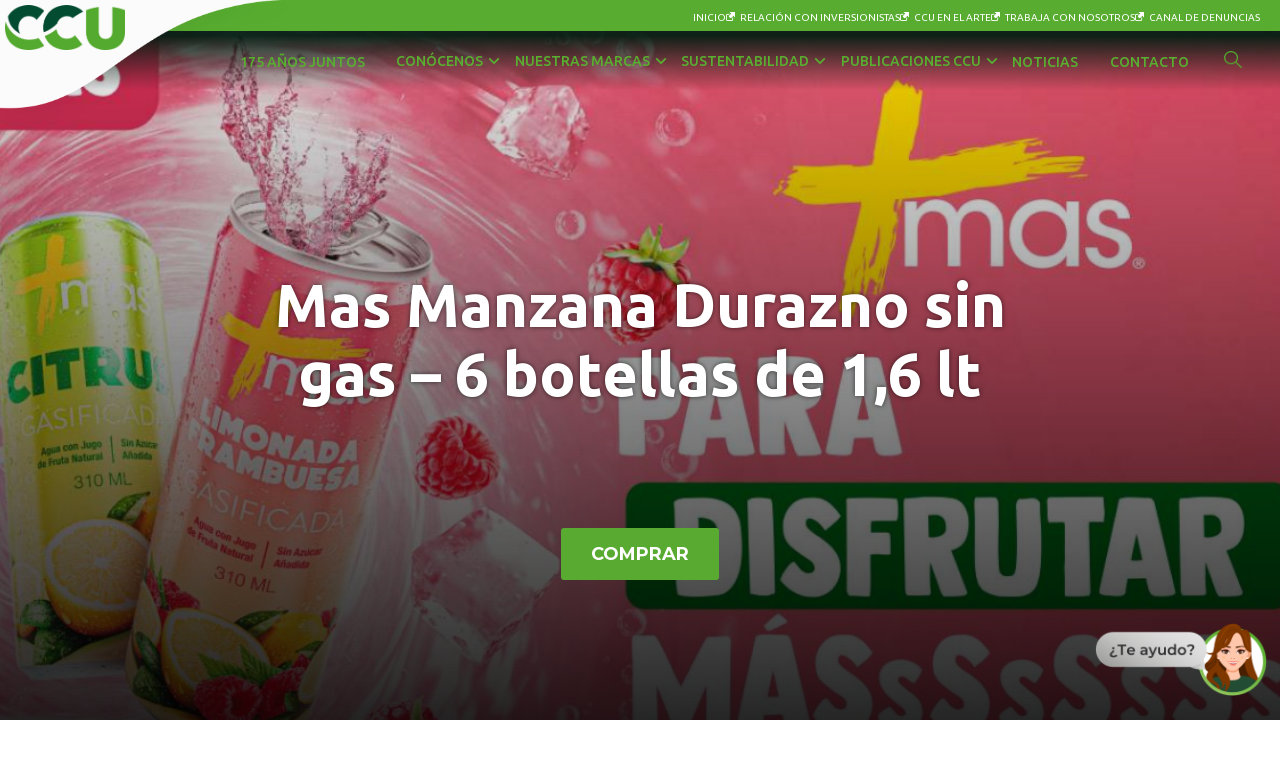

--- FILE ---
content_type: text/html; charset=UTF-8
request_url: https://www.ccu.cl/productos/mas-manzana-durazno-sin-gas-6-botellas-de-16-lt/
body_size: 11220
content:


<!DOCTYPE html PUBLIC "-//W3C//DTD XHTML 1.0 Transitional//EN" "http://www.w3.org/TR/xhtml1/DTD/xhtml1-transitional.dtd">
<html xmlns="http://www.w3.org/1999/xhtml" lang="es" class="scrollbar-gutter">

<head profile="http://gmpg.org/xfn/11">
	<title>CCU | Mas Manzana Durazno sin gas &#8211; 6 botellas de 1,6 lt</title>
	<meta http-equiv="content-type" content="text/html; charset=UTF-8" />
	<meta name="facebook-domain-verification" content="vce4queuoz2vpkntdoezpvo9xqhe15" />
	<link rel="stylesheet" type="text/css" href="https://www.ccu.cl/wp-content/themes/ccu-cl-child/style.css?v=1.1" />
	<meta name='robots' content='max-image-preview:large' />
	<style>img:is([sizes="auto" i], [sizes^="auto," i]) { contain-intrinsic-size: 3000px 1500px }</style>
	<script type="text/javascript">
/* <![CDATA[ */
window._wpemojiSettings = {"baseUrl":"https:\/\/s.w.org\/images\/core\/emoji\/15.0.3\/72x72\/","ext":".png","svgUrl":"https:\/\/s.w.org\/images\/core\/emoji\/15.0.3\/svg\/","svgExt":".svg","source":{"concatemoji":"https:\/\/www.ccu.cl\/wp-includes\/js\/wp-emoji-release.min.js?ver=6.7.4"}};
/*! This file is auto-generated */
!function(i,n){var o,s,e;function c(e){try{var t={supportTests:e,timestamp:(new Date).valueOf()};sessionStorage.setItem(o,JSON.stringify(t))}catch(e){}}function p(e,t,n){e.clearRect(0,0,e.canvas.width,e.canvas.height),e.fillText(t,0,0);var t=new Uint32Array(e.getImageData(0,0,e.canvas.width,e.canvas.height).data),r=(e.clearRect(0,0,e.canvas.width,e.canvas.height),e.fillText(n,0,0),new Uint32Array(e.getImageData(0,0,e.canvas.width,e.canvas.height).data));return t.every(function(e,t){return e===r[t]})}function u(e,t,n){switch(t){case"flag":return n(e,"\ud83c\udff3\ufe0f\u200d\u26a7\ufe0f","\ud83c\udff3\ufe0f\u200b\u26a7\ufe0f")?!1:!n(e,"\ud83c\uddfa\ud83c\uddf3","\ud83c\uddfa\u200b\ud83c\uddf3")&&!n(e,"\ud83c\udff4\udb40\udc67\udb40\udc62\udb40\udc65\udb40\udc6e\udb40\udc67\udb40\udc7f","\ud83c\udff4\u200b\udb40\udc67\u200b\udb40\udc62\u200b\udb40\udc65\u200b\udb40\udc6e\u200b\udb40\udc67\u200b\udb40\udc7f");case"emoji":return!n(e,"\ud83d\udc26\u200d\u2b1b","\ud83d\udc26\u200b\u2b1b")}return!1}function f(e,t,n){var r="undefined"!=typeof WorkerGlobalScope&&self instanceof WorkerGlobalScope?new OffscreenCanvas(300,150):i.createElement("canvas"),a=r.getContext("2d",{willReadFrequently:!0}),o=(a.textBaseline="top",a.font="600 32px Arial",{});return e.forEach(function(e){o[e]=t(a,e,n)}),o}function t(e){var t=i.createElement("script");t.src=e,t.defer=!0,i.head.appendChild(t)}"undefined"!=typeof Promise&&(o="wpEmojiSettingsSupports",s=["flag","emoji"],n.supports={everything:!0,everythingExceptFlag:!0},e=new Promise(function(e){i.addEventListener("DOMContentLoaded",e,{once:!0})}),new Promise(function(t){var n=function(){try{var e=JSON.parse(sessionStorage.getItem(o));if("object"==typeof e&&"number"==typeof e.timestamp&&(new Date).valueOf()<e.timestamp+604800&&"object"==typeof e.supportTests)return e.supportTests}catch(e){}return null}();if(!n){if("undefined"!=typeof Worker&&"undefined"!=typeof OffscreenCanvas&&"undefined"!=typeof URL&&URL.createObjectURL&&"undefined"!=typeof Blob)try{var e="postMessage("+f.toString()+"("+[JSON.stringify(s),u.toString(),p.toString()].join(",")+"));",r=new Blob([e],{type:"text/javascript"}),a=new Worker(URL.createObjectURL(r),{name:"wpTestEmojiSupports"});return void(a.onmessage=function(e){c(n=e.data),a.terminate(),t(n)})}catch(e){}c(n=f(s,u,p))}t(n)}).then(function(e){for(var t in e)n.supports[t]=e[t],n.supports.everything=n.supports.everything&&n.supports[t],"flag"!==t&&(n.supports.everythingExceptFlag=n.supports.everythingExceptFlag&&n.supports[t]);n.supports.everythingExceptFlag=n.supports.everythingExceptFlag&&!n.supports.flag,n.DOMReady=!1,n.readyCallback=function(){n.DOMReady=!0}}).then(function(){return e}).then(function(){var e;n.supports.everything||(n.readyCallback(),(e=n.source||{}).concatemoji?t(e.concatemoji):e.wpemoji&&e.twemoji&&(t(e.twemoji),t(e.wpemoji)))}))}((window,document),window._wpemojiSettings);
/* ]]> */
</script>
<link rel='stylesheet' id='formidable-css' href='https://www.ccu.cl/wp-content/plugins/formidable/css/formidableforms.css?ver=3252202' type='text/css' media='all' />
<link rel='stylesheet' id='parent-style-css' href='https://www.ccu.cl/wp-content/themes/ccu-cl/style.css?ver=6.7.4' type='text/css' media='all' />
<link rel='stylesheet' id='lightgallery-css' href='https://www.ccu.cl/wp-content/themes/ccu-cl/js/lightgallery/lightgallery.css?ver=1.0.0' type='text/css' media='all' />
<link rel='stylesheet' id='lightslider-css' href='https://www.ccu.cl/wp-content/themes/ccu-cl/js/lightslider/lightslider.css?ver=1.0.0' type='text/css' media='all' />
<link rel='stylesheet' id='isotope-css' href='https://www.ccu.cl/wp-content/themes/ccu-cl/js/isotope/isotope-style.css?ver=1.0.0' type='text/css' media='all' />
<link rel='stylesheet' id='iziModal-css' href='https://www.ccu.cl/wp-content/themes/ccu-cl/css/iziModal.css?ver=1.0.0' type='text/css' media='all' />
<link rel='stylesheet' id='styles-ax-css' href='https://www.ccu.cl/wp-content/themes/ccu-cl/css/styles-ax.min.css?ver=1.0.0' type='text/css' media='all' />
<style id='wp-emoji-styles-inline-css' type='text/css'>

	img.wp-smiley, img.emoji {
		display: inline !important;
		border: none !important;
		box-shadow: none !important;
		height: 1em !important;
		width: 1em !important;
		margin: 0 0.07em !important;
		vertical-align: -0.1em !important;
		background: none !important;
		padding: 0 !important;
	}
</style>
<link rel='stylesheet' id='wp-block-library-css' href='https://www.ccu.cl/wp-includes/css/dist/block-library/style.min.css?ver=6.7.4' type='text/css' media='all' />
<style id='classic-theme-styles-inline-css' type='text/css'>
/*! This file is auto-generated */
.wp-block-button__link{color:#fff;background-color:#32373c;border-radius:9999px;box-shadow:none;text-decoration:none;padding:calc(.667em + 2px) calc(1.333em + 2px);font-size:1.125em}.wp-block-file__button{background:#32373c;color:#fff;text-decoration:none}
</style>
<style id='global-styles-inline-css' type='text/css'>
:root{--wp--preset--aspect-ratio--square: 1;--wp--preset--aspect-ratio--4-3: 4/3;--wp--preset--aspect-ratio--3-4: 3/4;--wp--preset--aspect-ratio--3-2: 3/2;--wp--preset--aspect-ratio--2-3: 2/3;--wp--preset--aspect-ratio--16-9: 16/9;--wp--preset--aspect-ratio--9-16: 9/16;--wp--preset--color--black: #000000;--wp--preset--color--cyan-bluish-gray: #abb8c3;--wp--preset--color--white: #ffffff;--wp--preset--color--pale-pink: #f78da7;--wp--preset--color--vivid-red: #cf2e2e;--wp--preset--color--luminous-vivid-orange: #ff6900;--wp--preset--color--luminous-vivid-amber: #fcb900;--wp--preset--color--light-green-cyan: #7bdcb5;--wp--preset--color--vivid-green-cyan: #00d084;--wp--preset--color--pale-cyan-blue: #8ed1fc;--wp--preset--color--vivid-cyan-blue: #0693e3;--wp--preset--color--vivid-purple: #9b51e0;--wp--preset--gradient--vivid-cyan-blue-to-vivid-purple: linear-gradient(135deg,rgba(6,147,227,1) 0%,rgb(155,81,224) 100%);--wp--preset--gradient--light-green-cyan-to-vivid-green-cyan: linear-gradient(135deg,rgb(122,220,180) 0%,rgb(0,208,130) 100%);--wp--preset--gradient--luminous-vivid-amber-to-luminous-vivid-orange: linear-gradient(135deg,rgba(252,185,0,1) 0%,rgba(255,105,0,1) 100%);--wp--preset--gradient--luminous-vivid-orange-to-vivid-red: linear-gradient(135deg,rgba(255,105,0,1) 0%,rgb(207,46,46) 100%);--wp--preset--gradient--very-light-gray-to-cyan-bluish-gray: linear-gradient(135deg,rgb(238,238,238) 0%,rgb(169,184,195) 100%);--wp--preset--gradient--cool-to-warm-spectrum: linear-gradient(135deg,rgb(74,234,220) 0%,rgb(151,120,209) 20%,rgb(207,42,186) 40%,rgb(238,44,130) 60%,rgb(251,105,98) 80%,rgb(254,248,76) 100%);--wp--preset--gradient--blush-light-purple: linear-gradient(135deg,rgb(255,206,236) 0%,rgb(152,150,240) 100%);--wp--preset--gradient--blush-bordeaux: linear-gradient(135deg,rgb(254,205,165) 0%,rgb(254,45,45) 50%,rgb(107,0,62) 100%);--wp--preset--gradient--luminous-dusk: linear-gradient(135deg,rgb(255,203,112) 0%,rgb(199,81,192) 50%,rgb(65,88,208) 100%);--wp--preset--gradient--pale-ocean: linear-gradient(135deg,rgb(255,245,203) 0%,rgb(182,227,212) 50%,rgb(51,167,181) 100%);--wp--preset--gradient--electric-grass: linear-gradient(135deg,rgb(202,248,128) 0%,rgb(113,206,126) 100%);--wp--preset--gradient--midnight: linear-gradient(135deg,rgb(2,3,129) 0%,rgb(40,116,252) 100%);--wp--preset--font-size--small: 13px;--wp--preset--font-size--medium: 20px;--wp--preset--font-size--large: 36px;--wp--preset--font-size--x-large: 42px;--wp--preset--spacing--20: 0.44rem;--wp--preset--spacing--30: 0.67rem;--wp--preset--spacing--40: 1rem;--wp--preset--spacing--50: 1.5rem;--wp--preset--spacing--60: 2.25rem;--wp--preset--spacing--70: 3.38rem;--wp--preset--spacing--80: 5.06rem;--wp--preset--shadow--natural: 6px 6px 9px rgba(0, 0, 0, 0.2);--wp--preset--shadow--deep: 12px 12px 50px rgba(0, 0, 0, 0.4);--wp--preset--shadow--sharp: 6px 6px 0px rgba(0, 0, 0, 0.2);--wp--preset--shadow--outlined: 6px 6px 0px -3px rgba(255, 255, 255, 1), 6px 6px rgba(0, 0, 0, 1);--wp--preset--shadow--crisp: 6px 6px 0px rgba(0, 0, 0, 1);}:where(.is-layout-flex){gap: 0.5em;}:where(.is-layout-grid){gap: 0.5em;}body .is-layout-flex{display: flex;}.is-layout-flex{flex-wrap: wrap;align-items: center;}.is-layout-flex > :is(*, div){margin: 0;}body .is-layout-grid{display: grid;}.is-layout-grid > :is(*, div){margin: 0;}:where(.wp-block-columns.is-layout-flex){gap: 2em;}:where(.wp-block-columns.is-layout-grid){gap: 2em;}:where(.wp-block-post-template.is-layout-flex){gap: 1.25em;}:where(.wp-block-post-template.is-layout-grid){gap: 1.25em;}.has-black-color{color: var(--wp--preset--color--black) !important;}.has-cyan-bluish-gray-color{color: var(--wp--preset--color--cyan-bluish-gray) !important;}.has-white-color{color: var(--wp--preset--color--white) !important;}.has-pale-pink-color{color: var(--wp--preset--color--pale-pink) !important;}.has-vivid-red-color{color: var(--wp--preset--color--vivid-red) !important;}.has-luminous-vivid-orange-color{color: var(--wp--preset--color--luminous-vivid-orange) !important;}.has-luminous-vivid-amber-color{color: var(--wp--preset--color--luminous-vivid-amber) !important;}.has-light-green-cyan-color{color: var(--wp--preset--color--light-green-cyan) !important;}.has-vivid-green-cyan-color{color: var(--wp--preset--color--vivid-green-cyan) !important;}.has-pale-cyan-blue-color{color: var(--wp--preset--color--pale-cyan-blue) !important;}.has-vivid-cyan-blue-color{color: var(--wp--preset--color--vivid-cyan-blue) !important;}.has-vivid-purple-color{color: var(--wp--preset--color--vivid-purple) !important;}.has-black-background-color{background-color: var(--wp--preset--color--black) !important;}.has-cyan-bluish-gray-background-color{background-color: var(--wp--preset--color--cyan-bluish-gray) !important;}.has-white-background-color{background-color: var(--wp--preset--color--white) !important;}.has-pale-pink-background-color{background-color: var(--wp--preset--color--pale-pink) !important;}.has-vivid-red-background-color{background-color: var(--wp--preset--color--vivid-red) !important;}.has-luminous-vivid-orange-background-color{background-color: var(--wp--preset--color--luminous-vivid-orange) !important;}.has-luminous-vivid-amber-background-color{background-color: var(--wp--preset--color--luminous-vivid-amber) !important;}.has-light-green-cyan-background-color{background-color: var(--wp--preset--color--light-green-cyan) !important;}.has-vivid-green-cyan-background-color{background-color: var(--wp--preset--color--vivid-green-cyan) !important;}.has-pale-cyan-blue-background-color{background-color: var(--wp--preset--color--pale-cyan-blue) !important;}.has-vivid-cyan-blue-background-color{background-color: var(--wp--preset--color--vivid-cyan-blue) !important;}.has-vivid-purple-background-color{background-color: var(--wp--preset--color--vivid-purple) !important;}.has-black-border-color{border-color: var(--wp--preset--color--black) !important;}.has-cyan-bluish-gray-border-color{border-color: var(--wp--preset--color--cyan-bluish-gray) !important;}.has-white-border-color{border-color: var(--wp--preset--color--white) !important;}.has-pale-pink-border-color{border-color: var(--wp--preset--color--pale-pink) !important;}.has-vivid-red-border-color{border-color: var(--wp--preset--color--vivid-red) !important;}.has-luminous-vivid-orange-border-color{border-color: var(--wp--preset--color--luminous-vivid-orange) !important;}.has-luminous-vivid-amber-border-color{border-color: var(--wp--preset--color--luminous-vivid-amber) !important;}.has-light-green-cyan-border-color{border-color: var(--wp--preset--color--light-green-cyan) !important;}.has-vivid-green-cyan-border-color{border-color: var(--wp--preset--color--vivid-green-cyan) !important;}.has-pale-cyan-blue-border-color{border-color: var(--wp--preset--color--pale-cyan-blue) !important;}.has-vivid-cyan-blue-border-color{border-color: var(--wp--preset--color--vivid-cyan-blue) !important;}.has-vivid-purple-border-color{border-color: var(--wp--preset--color--vivid-purple) !important;}.has-vivid-cyan-blue-to-vivid-purple-gradient-background{background: var(--wp--preset--gradient--vivid-cyan-blue-to-vivid-purple) !important;}.has-light-green-cyan-to-vivid-green-cyan-gradient-background{background: var(--wp--preset--gradient--light-green-cyan-to-vivid-green-cyan) !important;}.has-luminous-vivid-amber-to-luminous-vivid-orange-gradient-background{background: var(--wp--preset--gradient--luminous-vivid-amber-to-luminous-vivid-orange) !important;}.has-luminous-vivid-orange-to-vivid-red-gradient-background{background: var(--wp--preset--gradient--luminous-vivid-orange-to-vivid-red) !important;}.has-very-light-gray-to-cyan-bluish-gray-gradient-background{background: var(--wp--preset--gradient--very-light-gray-to-cyan-bluish-gray) !important;}.has-cool-to-warm-spectrum-gradient-background{background: var(--wp--preset--gradient--cool-to-warm-spectrum) !important;}.has-blush-light-purple-gradient-background{background: var(--wp--preset--gradient--blush-light-purple) !important;}.has-blush-bordeaux-gradient-background{background: var(--wp--preset--gradient--blush-bordeaux) !important;}.has-luminous-dusk-gradient-background{background: var(--wp--preset--gradient--luminous-dusk) !important;}.has-pale-ocean-gradient-background{background: var(--wp--preset--gradient--pale-ocean) !important;}.has-electric-grass-gradient-background{background: var(--wp--preset--gradient--electric-grass) !important;}.has-midnight-gradient-background{background: var(--wp--preset--gradient--midnight) !important;}.has-small-font-size{font-size: var(--wp--preset--font-size--small) !important;}.has-medium-font-size{font-size: var(--wp--preset--font-size--medium) !important;}.has-large-font-size{font-size: var(--wp--preset--font-size--large) !important;}.has-x-large-font-size{font-size: var(--wp--preset--font-size--x-large) !important;}
:where(.wp-block-post-template.is-layout-flex){gap: 1.25em;}:where(.wp-block-post-template.is-layout-grid){gap: 1.25em;}
:where(.wp-block-columns.is-layout-flex){gap: 2em;}:where(.wp-block-columns.is-layout-grid){gap: 2em;}
:root :where(.wp-block-pullquote){font-size: 1.5em;line-height: 1.6;}
</style>
<link rel='stylesheet' id='contact-form-7-css' href='https://www.ccu.cl/wp-content/plugins/contact-form-7/includes/css/styles.css?ver=6.0.5' type='text/css' media='all' />
<link rel='stylesheet' id='aos-style-css' href='https://www.ccu.cl/wp-content/themes/ccu-cl/js/aos/aos.css?ver=6.7.4' type='text/css' media='all' />
<script type="text/javascript" src="https://www.ccu.cl/wp-content/plugins/stop-user-enumeration/frontend/js/frontend.js?ver=1.7" id="stop-user-enumeration-js" defer="defer" data-wp-strategy="defer"></script>
<script type="text/javascript" src="https://www.ccu.cl/wp-content/themes/ccu-cl/js/aos/aos.js?ver=6.7.4" id="aos-js"></script>
<link rel="EditURI" type="application/rsd+xml" title="RSD" href="https://www.ccu.cl/xmlrpc.php?rsd" />

<link rel="canonical" href="https://www.ccu.cl/productos/mas-manzana-durazno-sin-gas-6-botellas-de-16-lt/" />
<link rel='shortlink' href='https://www.ccu.cl/?p=4013' />
<link rel="alternate" title="oEmbed (JSON)" type="application/json+oembed" href="https://www.ccu.cl/wp-json/oembed/1.0/embed?url=https%3A%2F%2Fwww.ccu.cl%2Fproductos%2Fmas-manzana-durazno-sin-gas-6-botellas-de-16-lt%2F" />
<link rel="alternate" title="oEmbed (XML)" type="text/xml+oembed" href="https://www.ccu.cl/wp-json/oembed/1.0/embed?url=https%3A%2F%2Fwww.ccu.cl%2Fproductos%2Fmas-manzana-durazno-sin-gas-6-botellas-de-16-lt%2F&#038;format=xml" />

		<script>
		(function(h,o,t,j,a,r){
			h.hj=h.hj||function(){(h.hj.q=h.hj.q||[]).push(arguments)};
			h._hjSettings={hjid:3263201,hjsv:5};
			a=o.getElementsByTagName('head')[0];
			r=o.createElement('script');r.async=1;
			r.src=t+h._hjSettings.hjid+j+h._hjSettings.hjsv;
			a.appendChild(r);
		})(window,document,'//static.hotjar.com/c/hotjar-','.js?sv=');
		</script>
				<script>
			document.documentElement.className = document.documentElement.className.replace('no-js', 'js');
		</script>
				<style>
			.no-js img.lazyload {
				display: none;
			}

			figure.wp-block-image img.lazyloading {
				min-width: 150px;
			}

						.lazyload, .lazyloading {
				opacity: 0;
			}

			.lazyloaded {
				opacity: 1;
				transition: opacity 400ms;
				transition-delay: 0ms;
			}

					</style>
			<!-- Google tag (gtag.js) -->
	<script async src="https://www.googletagmanager.com/gtag/js?id=G-YS1S0DPZ2B"></script>
	<script>
		window.dataLayer = window.dataLayer || [];

		function gtag() {
			dataLayer.push(arguments);
		}
		gtag('js', new Date());

		gtag('config', 'G-YS1S0DPZ2B');
	</script>

	<!-- Responsive -->
	<meta name="viewport" content="user-scalable=no, initial-scale=1, maximum-scale=1, minimum-scale=1, width=device-width, height=device-height" />
	<!-- jQuery -->
	<script src="https://code.jquery.com/jquery-3.7.1.min.js" integrity="sha256-/JqT3SQfawRcv/BIHPThkBvs0OEvtFFmqPF/lYI/Cxo=" crossorigin="anonymous"></script>
	
	<script src="https://code.jquery.com/jquery-migrate-1.4.1.min.js" integrity="sha256-SOuLUArmo4YXtXONKz+uxIGSKneCJG4x0nVcA0pFzV0=" crossorigin="anonymous"></script>

	<!-- jQuery Tabs -->
	<script src="https://code.jquery.com/ui/1.14.1/jquery-ui.min.js" integrity="sha256-AlTido85uXPlSyyaZNsjJXeCs07eSv3r43kyCVc8ChI=" crossorigin="anonymous"></script>

		<script src="https://www.ccu.cl/wp-content/themes/ccu-cl-child/parent/scripts.js" type="text/javascript" defer></script>

	<!-- Google fonts -->
	<!-- Ubuntu -->
	<link href="https://fonts.googleapis.com/css?family=Ubuntu:300,400,500,700&display=swap" rel="stylesheet">

	<!-- Roboto Condensed -->
	<link href="https://fonts.googleapis.com/css?family=Roboto+Condensed:300,400,700&display=swap" rel="stylesheet">

	<!-- Montserrat -->
	<link href="https://fonts.googleapis.com/css?family=Montserrat:300,400,500,700&display=swap" rel="stylesheet">

	<link rel="stylesheet" type="text/css" href="//cdn.jsdelivr.net/npm/slick-carousel@1.8.1/slick/slick.css" />
	<script type="text/javascript" src="//cdn.jsdelivr.net/npm/slick-carousel@1.8.1/slick/slick.min.js"></script>

	<script src="https://www.ccu.cl/wp-content/themes/ccu-cl/js/scrolltofixed.js" type="text/javascript"></script>

	<!-- CHAT BOX BOF / INTERNET -->
	<link href="https://chatbot.gatblac.com//release/chatbox/css/chunk-vendors.css" rel="stylesheet">
	<link href="https://chatbot.gatblac.com//release/chatbox/css/app.css" rel="stylesheet">
	<!-- CHAT BOX EOF -->

	<!-- Favicon -->
	<link rel="apple-touch-icon" sizes="180x180" href="https://www.ccu.cl/wp-content/themes/ccu-cl/favicon/apple-touch-icon.png">
	<link rel="icon" type="image/png" sizes="32x32" href="https://www.ccu.cl/wp-content/themes/ccu-cl/favicon/favicon-32x32.png">
	<link rel="manifest" href="https://www.ccu.cl/wp-content/themes/ccu-cl/favicon/site.webmanifest">
	<link rel="mask-icon" href="https://www.ccu.cl/wp-content/themes/ccu-cl/favicon/safari-pinned-tab.svg" color="#58ad30">
	<meta name="msapplication-TileColor" content="#ffffff">
	<meta name="theme-color" content="#ffffff">

			<script type="text/javascript">
			$(document).ready(function() {
				$('#header ul li#menu-item-36').addClass('current-menu-item current_page_item ');
			})
		</script>
	
		<!-- Meta Facebook -->
	<meta property="og:title" content="CCU">
	<meta property="og:image" content="">
	<meta property="og:image:type" content="image/jpg">
	<meta property="og:image:width" content="1200">
	<meta property="og:image:height" content="628">
	<meta property="og:url" content="https://www.ccu.cl/productos/mas-manzana-durazno-sin-gas-6-botellas-de-16-lt/">
	<meta property="og:description" content="CCUNos apasiona crear experiencias para compartir juntos un mejor vivir | ">
	<meta property="og:type" content="website">

	<!-- Meta Twitter -->
	<meta name="twitter:card" content="summary">
	<meta name="twitter:site" content="https://www.ccu.cl">
	<meta name="twitter:url" content="https://www.ccu.cl/productos/mas-manzana-durazno-sin-gas-6-botellas-de-16-lt/">
	<meta name="twitter:title" content="CCU">
	<meta name="twitter:description" content="CCUNos apasiona crear experiencias para compartir juntos un mejor vivir | ">
	<meta name="twitter:image" content="">
	<meta name="twitter:creator" content="@ccu_cl">
<link rel="shortcut icon" type="image/png" href="https://www.ccu.cl/wp-content/themes/ccu-cl/favicon/favicon-32x32.png" />		<style type="text/css" id="wp-custom-css">
			.page-id-174929 #chapa,.page-id-174929 #svgContainer > svg {
	
display:none;
}

#svgContainer > section{
	padding-top: 0 !important
}
.menu-right .sub-menu li a {
    font-size: 1rem !important;
    padding-block: .5rem !important;
}
#alttext-image{
	width:0 !important;
 height:0 !important;
opacity: 0;
}
.banner-accionistas.col-100{
	display: none !important;
}
@media (max-width:762px){
	#our-brands.specific-brand #intro .content p.la-barra{
		font-size: 20px
	}
}

/*fix momentaneo mientras se pasa conocenos*/

#header.nav-up.header-top .primary ul#breadcrumb{
	  display: flex;
    position: absolute;
    top: 153px;
    color: #ffffff;
    left: 10%;
    gap: .5rem;
}
#header.background-white .primary ul#breadcrumb li a{
	color: #ffffff !important
}
#header.background-white .primary ul li.separator, #header.background-white .primary ul#breadcrumb li{
color:#ffffff !important;
}

@media(max-width:1024px){
	#header.nav-up.header-top .primary ul#breadcrumb{
display:none !important
}
}		</style>
		</head>

<body class="productos-template-default single single-productos postid-4013 ubuntu light text-body">

	<div id="header" class="col-100 w-svw left clearfix transition-slower background-green">
		<div class="clearfix secondary col-100 left">
			<ul class="regular">
				<li id="menu-item-47173" class="menu-item menu-item-type-post_type menu-item-object-page menu-item-home menu-item-47173"><a href="https://www.ccu.cl/">Inicio</a></li>
<li id="menu-item-4590" class="menu-item menu-item-type-custom menu-item-object-custom menu-item-4590"><a target="_blank" href="https://ccuinvestor.com/"><span class="menu-item-icon"><img class="menu-img-icon lazyload" data-src="https://www.ccu.cl/wp-content/uploads/2023/02/icon-external-link-white.png" src="[data-uri]" style="--smush-placeholder-width: 60px; --smush-placeholder-aspect-ratio: 60/60;"></span><span class="menu-item-title">Relación con inversionistas</span></a></li>
<li id="menu-item-4589" class="menu-item menu-item-type-custom menu-item-object-custom menu-item-4589"><a target="_blank" href="http://www.ccuenelarte.cl/"><span class="menu-item-icon"><img class="menu-img-icon lazyload" data-src="https://www.ccu.cl/wp-content/uploads/2023/02/icon-external-link-white.png" src="[data-uri]" style="--smush-placeholder-width: 60px; --smush-placeholder-aspect-ratio: 60/60;"></span><span class="menu-item-title">CCU en el arte</span></a></li>
<li id="menu-item-70020" class="menu-item menu-item-type-custom menu-item-object-custom menu-item-70020"><a target="_blank" href="https://www.trabajaenccu.cl/"><span class="menu-item-icon"><img class="menu-img-icon lazyload" data-src="https://www.ccu.cl/wp-content/uploads/2023/02/icon-external-link-white.png" src="[data-uri]" style="--smush-placeholder-width: 60px; --smush-placeholder-aspect-ratio: 60/60;"></span><span class="menu-item-title">Trabaja con nosotros</span></a></li>
<li id="menu-item-6425" class="menu-item menu-item-type-custom menu-item-object-custom menu-item-6425"><a target="_blank" href="https://ccu.ines.cl/ccu/formulario/"><span class="menu-item-icon"><img class="menu-img-icon lazyload" data-src="https://www.ccu.cl/wp-content/uploads/2023/02/icon-external-link-white.png" src="[data-uri]" style="--smush-placeholder-width: 60px; --smush-placeholder-aspect-ratio: 60/60;"></span><span class="menu-item-title">Canal de denuncias</span></a></li>
			</ul>
		</div>

		<div class="clearfix transition primary col-100 left">
			<div class="logo-container left">
				<a onclick="gtag('event', 'logo-ccu', { 'event_category': 'menu-header', 'event_label': 'header', 'value': '0'});" href="https://www.ccu.cl" class="relative">
					<img class="transition white lazyload" data-src="https://www.ccu.cl/wp-content/themes/ccu-cl/img/logo-white.png" src="[data-uri]">
					<img class="transition color lazyload" data-src="https://www.ccu.cl/wp-content/themes/ccu-cl/img/logo-color.png" src="[data-uri]">
				</a>
			</div>

			

<form role="search" method="get" class="transition-slower" action="https://www.ccu.cl/">
	<input type="search" class="light transition-slower" placeholder="Escribe tu búsqueda y presiona enter" value="" name="s" />
	<!--
	<button type="submit" class="col-20 right search-submit">
		<span class="screen-reader-text">Buscar</span>
	</button>
	-->
</form>										<ul class="medium">
																	<li class="menu-item">
							<a href="https://www.ccu.cl/175ccu/" aria-current="">
								175 años juntos							</a>
													</li>
																	<li class="menu-item menu-item-has-children">
							<a href="https://www.ccu.cl/conocenos/" aria-current="">
								Conócenos							</a>
																							<ul class="sub-menu">
																													<li class="menu-item ">
											<a href="https://www.ccu.cl/nuestra-historia/" aria-current="">
												Nuestra historia											</a>
										</li>
																													<li class="menu-item ">
											<a href="https://www.ccu.cl/ccu-en-latinoamerica/" aria-current="">
												CCU en Latinoamérica											</a>
										</li>
																													<li class="menu-item ">
											<a href="https://www.ccu.cl/gobierno-corporativo/" aria-current="">
												Gobierno Corporativo											</a>
										</li>
																													<li class="menu-item ">
											<a href="/conocenos/#be-ccu" aria-current="">
												Ser CCU											</a>
										</li>
																													<li class="menu-item ">
											<a href="/conocenos/#alliances" aria-current="">
												Alianzas y socios											</a>
										</li>
																	</ul>
													</li>
																	<li class="menu-item menu-item-has-children">
							<a href="https://www.ccu.cl/nuestras-marcas/" aria-current="">
								Nuestras marcas							</a>
																							<ul class="sub-menu sub-menu--large">
																													<li class="menu-item ">
											<a href="/nuestras-marcas/#aguas" aria-current="">
												Aguas											</a>
										</li>
																													<li class="menu-item ">
											<a href="/nuestras-marcas/#bebidas-con-gas" aria-current="">
												Bebidas con Gas											</a>
										</li>
																													<li class="menu-item ">
											<a href="/nuestras-marcas/#cervezas" aria-current="">
												Cervezas											</a>
										</li>
																													<li class="menu-item ">
											<a href="/nuestras-marcas/#energeticas-y-deportivas" aria-current="">
												Energéticas y Deportivas											</a>
										</li>
																													<li class="menu-item ">
											<a href="/nuestras-marcas/#jugos-nectares-y-bebidas-en-polvo" aria-current="">
												Jugos, Néctares y Bebidas en Polvo											</a>
										</li>
																													<li class="menu-item ">
											<a href="/nuestras-marcas/#otras-bebidas" aria-current="">
												Otras Bebidas											</a>
										</li>
																													<li class="menu-item ">
											<a href="/nuestras-marcas/#piscos-y-licores" aria-current="">
												Piscos y Licores											</a>
										</li>
																													<li class="menu-item ">
											<a href="/nuestras-marcas/#sidra" aria-current="">
												Sidra											</a>
										</li>
																													<li class="menu-item ">
											<a href="/nuestras-marcas/#vinos-y-espumantes" aria-current="">
												Vinos y Espumantes											</a>
										</li>
																	</ul>
													</li>
																	<li class="menu-item menu-item-has-children">
							<a href="https://www.ccu.cl/sustentabilidad/" aria-current="">
								Sustentabilidad							</a>
																							<ul class="sub-menu">
																													<li class="menu-item ">
											<a href="https://www.ccu.cl/sustentabilidad/" aria-current="">
												Nuestra estrategia											</a>
										</li>
																													<li class="menu-item ">
											<a href="https://www.ccu.cl/sustentabilidad/nuestro-planeta/" aria-current="">
												Nuestro Planeta											</a>
										</li>
																													<li class="menu-item ">
											<a href="https://www.ccu.cl/sustentabilidad/nuestras-personas/" aria-current="">
												Nuestras Personas											</a>
										</li>
																													<li class="menu-item ">
											<a href="https://www.ccu.cl/sustentabilidad/transparencia/" aria-current="">
												Transparencia											</a>
										</li>
																	</ul>
													</li>
																	<li class="menu-item menu-item-has-children">
							<a href="#" aria-current="">
								Publicaciones CCU							</a>
																							<ul class="sub-menu">
																													<li class="menu-item ">
											<a href="https://www.ccu.cl/publicaciones-ccu/memorias-integradas/" aria-current="">
												Memorias Integradas											</a>
										</li>
																													<li class="menu-item ">
											<a href="https://www.ccu.cl/publicaciones-ccu/memorias-anuales/" aria-current="">
												Memorias Anuales											</a>
										</li>
																													<li class="menu-item ">
											<a href="https://www.ccu.cl/publicaciones-ccu/informes-de-sustentabilidad/" aria-current="">
												Informes de Sustentabilidad											</a>
										</li>
																													<li class="menu-item ">
											<a href="https://www.ccu.cl/publicaciones-ccu/revista-enccuentro/" aria-current="">
												Revista EnCCUentro											</a>
										</li>
																													<li class="menu-item ">
											<a href="https://www.ccu.cl/publicaciones-ccu/libros/" aria-current="">
												Libros											</a>
										</li>
																	</ul>
													</li>
																	<li class="menu-item">
							<a href="https://www.ccu.cl/noticias/" aria-current="">
								Noticias							</a>
													</li>
																	<li class="menu-item">
							<a href="https://www.ccu.cl/contactanos/" aria-current="">
								Contacto							</a>
													</li>
									</ul>
						<a href="javascript:void(0);" class="transition menu right menu-right-button mobile-icon"></a>
		</div>
	</div><!--  #header -->
	<div class="menu-right smooth-scroll">
		<ul class="clearfix medium smooth-scroll">
			<div class="principal">
				<li id="menu-item-164605" class="menu-item menu-item-type-post_type menu-item-object-page menu-item-164605"><a href="https://www.ccu.cl/conocenos/">Conócenos</a></li>
<li id="menu-item-164608" class="menu-item menu-item-type-post_type menu-item-object-page menu-item-164608"><a href="https://www.ccu.cl/nuestras-marcas/">Nuestras marcas</a></li>
<li id="menu-item-164610" class="menu-item menu-item-type-post_type menu-item-object-page menu-item-has-children menu-item-164610"><a href="https://www.ccu.cl/sustentabilidad/">Sustentabilidad</a>
<ul class="sub-menu">
	<li id="menu-item-164621" class="menu-item menu-item-type-post_type menu-item-object-page menu-item-164621"><a href="https://www.ccu.cl/sustentabilidad/">Nuestra estrategia</a></li>
	<li id="menu-item-164619" class="menu-item menu-item-type-post_type menu-item-object-page menu-item-164619"><a href="https://www.ccu.cl/sustentabilidad/nuestro-planeta/">Nuestro Planeta</a></li>
	<li id="menu-item-164620" class="menu-item menu-item-type-post_type menu-item-object-page menu-item-164620"><a href="https://www.ccu.cl/sustentabilidad/nuestras-personas/">Nuestras Personas</a></li>
	<li id="menu-item-164618" class="menu-item menu-item-type-post_type menu-item-object-page menu-item-164618"><a href="https://www.ccu.cl/sustentabilidad/transparencia/">Transparencia</a></li>
</ul>
</li>
<li id="menu-item-164609" class="menu-item menu-item-type-post_type menu-item-object-page menu-item-has-children menu-item-164609"><a href="https://www.ccu.cl/publicaciones-ccu/">Publicaciones CCU</a>
<ul class="sub-menu">
	<li id="menu-item-164612" class="menu-item menu-item-type-post_type menu-item-object-page menu-item-164612"><a href="https://www.ccu.cl/publicaciones-ccu/memorias-anuales/">Memorias Anuales</a></li>
	<li id="menu-item-164614" class="menu-item menu-item-type-post_type menu-item-object-page menu-item-164614"><a href="https://www.ccu.cl/publicaciones-ccu/informes-de-sustentabilidad/">Informes de Sustentabilidad</a></li>
	<li id="menu-item-164611" class="menu-item menu-item-type-post_type menu-item-object-page menu-item-164611"><a href="https://www.ccu.cl/publicaciones-ccu/revista-enccuentro/">Revista EnCCUentro</a></li>
	<li id="menu-item-164613" class="menu-item menu-item-type-post_type menu-item-object-page menu-item-164613"><a href="https://www.ccu.cl/publicaciones-ccu/libros/">Libros</a></li>
</ul>
</li>
<li id="menu-item-164607" class="menu-item menu-item-type-post_type menu-item-object-page menu-item-164607"><a href="https://www.ccu.cl/noticias/">Noticias</a></li>
<li id="menu-item-164606" class="menu-item menu-item-type-post_type menu-item-object-page menu-item-164606"><a href="https://www.ccu.cl/contactanos/">Contacto</a></li>
				<li>
					<span class="line"></span>
				</li>
			</div>
			<div class="secundario">
				<li id="menu-item-154809" class="menu-item menu-item-type-post_type menu-item-object-page menu-item-154809"><a href="https://www.ccu.cl/nuestros-proveedores/">Nuestros proveedores</a></li>
<li id="menu-item-142323" class="menu-item menu-item-type-custom menu-item-object-custom menu-item-142323"><a target="_blank" href="https://ccuinvestor.com/"><span class="menu-item-icon"><img class="menu-img-icon lazyload" data-src="https://www.ccu.cl/wp-content/uploads/2023/02/icon-external-link-white.png" src="[data-uri]" style="--smush-placeholder-width: 60px; --smush-placeholder-aspect-ratio: 60/60;"></span><span class="menu-item-title">Relación con inversionistas</span></a></li>
<li id="menu-item-142324" class="menu-item menu-item-type-custom menu-item-object-custom menu-item-142324"><a target="_blank" href="http://www.ccuenelarte.cl/"><span class="menu-item-icon"><img class="menu-img-icon lazyload" data-src="https://www.ccu.cl/wp-content/uploads/2023/02/icon-external-link-white.png" src="[data-uri]" style="--smush-placeholder-width: 60px; --smush-placeholder-aspect-ratio: 60/60;"></span><span class="menu-item-title">CCU en el arte</span></a></li>
<li id="menu-item-142322" class="menu-item menu-item-type-custom menu-item-object-custom menu-item-142322"><a target="_blank" href="https://www.trabajaenccu.cl/"><span class="menu-item-icon"><img class="menu-img-icon lazyload" data-src="https://www.ccu.cl/wp-content/uploads/2023/02/icon-external-link-white.png" src="[data-uri]" style="--smush-placeholder-width: 60px; --smush-placeholder-aspect-ratio: 60/60;"></span><span class="menu-item-title">Trabaja con nosotros</span></a></li>
<li id="menu-item-142325" class="menu-item menu-item-type-custom menu-item-object-custom menu-item-142325"><a target="_blank" href="https://ccu.ines.cl/ccu/formulario/"><span class="menu-item-icon"><img class="menu-img-icon lazyload" data-src="https://www.ccu.cl/wp-content/uploads/2023/02/icon-external-link-white.png" src="[data-uri]" style="--smush-placeholder-width: 60px; --smush-placeholder-aspect-ratio: 60/60;"></span><span class="menu-item-title">Canal de denuncias</span></a></li>
			</div>
		</ul>
	</div><!-- menu-right -->
	<div id="our-brands" class="specific-brand single col-100 left clearfix">
		<div id="intro" class="col-100 left relative clearfix">
			<div class="content relative clearfix text-shadow text-center">

				<img src="">

				<h1>Mas Manzana Durazno sin gas &#8211; 6 botellas de 1,6 lt</h1>


				<ul class="col-100 left clearfix regular">
					
					
									</ul>

				<a href="#" class="btn btn-green montserrat bold uppercase">Comprar</a>
			</div><!-- content -->

							<div class="photo cover zoom zoom-right-top lazyload" style="background-image:inherit;" data-bg-image="url(&#039;https://www.ccu.cl/wp-content/uploads/2025/11/KV-Aguas-Mas-Nueva-Citrus-.jpg&#039;)"></div>
			
			<div class="veil gradient-from-bottom"></div>
		</div><!-- #intro -->

		<div id="content-container" class="col-100 left clearfix relative background-gray">
			<div class="col-100 left clearfix relative">
									<img class="product lazyload" data-src="http://ventas.ccu.cl/303-large_default/mas-manzana-durazno-sin-gas.jpg" src="[data-uri]">
				
				<div class="intro clearfix wp-content roboto">
					<p>Agua con jugo de fruta natural de manzana y durazno muy fresco y amigable.</p>
				</div>
			</div>


							<div id="characteristics" class="col-100 left relative clearfix">
					
					<div class="content relative clearfix">
						<h2 class="uppercase text-center col-100 left">Características</h2>
						<ul class="col-100 left clearfix relative">
													<li class="clearfix">
																	<img data-src="https://www.ccu.cl/wp-content/themes/ccu-cl/img/productos/caracteristicas/marca.png" src="[data-uri]" class="lazyload"></p>
									<p class="medium col-100 left clearfix">Marca</p>
								
																	<p class="roboto regular col-100 left clearfix">Mas</p>
															</li>
													<li class="clearfix">
																	<img data-src="https://www.ccu.cl/wp-content/themes/ccu-cl/img/productos/caracteristicas/tamano.png" src="[data-uri]" class="lazyload"></p>
									<p class="medium col-100 left clearfix">Tamaño</p>
								
																	<p class="roboto regular col-100 left clearfix">500cc</p>
															</li>
													<li class="clearfix">
																	<img data-src="https://www.ccu.cl/wp-content/themes/ccu-cl/img/productos/caracteristicas/tipo.png" src="[data-uri]" class="lazyload"></p>
									<p class="medium col-100 left clearfix">Tipo</p>
								
																	<p class="roboto regular col-100 left clearfix">Saborizada</p>
															</li>
												</ul>
					</div>
				</div><!-- #characteristics -->
			
					</div><!-- content-container -->
	</div><!-- #our-brands -->


	<script type="text/javascript">
		$(document).ready(function(){
			if ($(window).width() > 640) {
				var producto = $('#content-container img.product');
				var caracteristicas = $('#content-container #characteristics .content');
				$(window).on('scroll', function() {
				   var st = $(this).scrollTop() / 3;
				   producto.css({ 'bottom' : ( st/35 * 10 + 'px') });
				   caracteristicas.css({ 'top' : ( st/50 * 10 + 'px') });
				});
			}
		});
	</script>
	<div id="footer" data-footer="true" class="clearfix col-100 left">
		<div class="logo-container left">
			<a onclick="gtag('event', 'ccu', { 'event_category': 'logo', 'event_label': 'footer', 'value': '0'});" href="https://www.ccu.cl" class="relative">
				<img class="transition white lazyload" data-src="https://www.ccu.cl/wp-content/themes/ccu-cl/img/logo-white.png" src="[data-uri]">
				<img class="transition color lazyload" data-src="https://www.ccu.cl/wp-content/themes/ccu-cl/img/logo-color.png" src="[data-uri]">
			</a>
		</div>

		<ul class="uppercase medium menu left menu-footer-1">
			<li id="menu-item-52143" class="menu-item menu-item-type-post_type menu-item-object-page menu-item-52143"><a href="https://www.ccu.cl/consumo-responsable-alcohol/">Consumo responsable de alcohol</a></li>
<li id="menu-item-154807" class="menu-item menu-item-type-post_type menu-item-object-page menu-item-154807"><a href="https://www.ccu.cl/nuestros-proveedores/">Proveedores</a></li>
<li id="menu-item-163808" class="menu-item menu-item-type-post_type menu-item-object-page menu-item-163808"><a href="https://www.ccu.cl/comunidades/">Comunidades</a></li>
<li id="menu-item-168069" class="menu-item menu-item-type-post_type menu-item-object-page menu-item-168069"><a href="https://www.ccu.cl/reconversion-ccu-limache/">Reconversión Cervecería CCU Limache</a></li>
		</ul>

		<ul class="uppercase medium menu left menu-footer-2">
			<li id="menu-item-163812" class="menu-item menu-item-type-post_type menu-item-object-page menu-item-163812"><a href="https://www.ccu.cl/creccu/">CRECCU</a></li>
<li id="menu-item-163813" class="menu-item menu-item-type-post_type menu-item-object-page menu-item-163813"><a href="https://www.ccu.cl/innovacion/">Innovación</a></li>
<li id="menu-item-61988" class="menu-item menu-item-type-post_type menu-item-object-page menu-item-61988"><a href="https://www.ccu.cl/bases-legales/">Bases legales</a></li>
		</ul>

		<div class="clearfix social-stock right">
			<ul class="clearfix social">
				<h6 class="uppercase roboto regular">Síguenos</h6>

									<li>
						<a onclick="gtag('event', 'facebook', { 'event_category': 'menu', 'event_label': 'footer', 'value': '0'});" href="https://www.facebook.com/CCUcorporativo/" target="_blank">
							<img data-src="https://www.ccu.cl/wp-content/themes/ccu-cl/img/icon-facebook-square.png" src="[data-uri]" class="lazyload">
						</a>
					</li>
				
									<li>
						<a onclick="gtag('event', 'twitter', { 'event_category': 'menu', 'event_label': 'footer', 'value': '0'});" href="https://twitter.com/ccu_cl" target="_blank">
							<img data-src="https://www.ccu.cl/wp-content/themes/ccu-cl/img/x.png" src="[data-uri]" class="lazyload">
						</a>
					</li>
				
									<li>
						<a onclick="gtag('event', 'youtube', { 'event_category': 'menu', 'event_label': 'footer', 'value': '0'});" href="https://www.youtube.com/channel/UCFnNTJ508uHTtfIOxJFwh1Q" target="_blank">
							<img data-src="https://www.ccu.cl/wp-content/themes/ccu-cl/img/icon-youtube-square.png" src="[data-uri]" class="lazyload">
						</a>
					</li>
				
									<li>
						<a onclick="gtag('event', 'linkedin', { 'event_category': 'menu', 'event_label': 'footer', 'value': '0'});" href="https://www.linkedin.com/company/127408/" target="_blank">
							<img data-src="https://www.ccu.cl/wp-content/themes/ccu-cl/img/icon-linkedin-square.png" src="[data-uri]" class="lazyload">
						</a>
					</li>
				
									<li>
						<a onclick="gtag('event', 'instagram', { 'event_category': 'menu', 'event_label': 'footer', 'value': '0'});" href="https://www.instagram.com/ccu/" target="_blank">
							<img data-src="https://www.ccu.cl/wp-content/themes/ccu-cl/img/icon-instagram-square.png" src="[data-uri]" class="lazyload">
						</a>
					</li>
							</ul>

			<!--<div class="clearfix stock roboto regular">
				<p class="up">CCU S.A</p>
				<h4 class="bold left">8.399,10</h4>
				<span class="col-100 left">0,71%</span>
			</div><!-- stock -->
		</div><!-- social-stock -->

		<div class="clearfix secondary col-100 left">
			<div class="clearfix text-center uppercase disclaimer roboto left">
									<p class="bold">2018. CCU S.A. Todos los derechos reservados. "CCU" es una marca registrada de CCU</p>
				
									<p class="regular">Vitacura 2670, Las Condes. Santiago Chile. Teléfono: (56-2) 2427 3000 Fax: (56-2) 2427 3333</p>
							</div>

			<!-- <ul class="clearfix uppercase right ubuntu medium">
				<li class="clearfix left">
					<a href="" class="left">
											</a>
				</li>

				<li class="clearfix left">
					<a href="" class="left">
											</a>
				</li>
			</ul> -->
		</div><!-- secondary -->
	</div><!-- #footer -->
				
	<div class="modal" id="modalVideo">
		<div class="modal-content">
			<div class="modal-body">
				<button type="button" class="close">
					<span aria-hidden="true">&times;</span>
				</button>
				<div class="iframeVideo">
					<div id="player"></div>
				</div>
			</div>
		</div>
	</div>

	<script src="https://www.youtube.com/iframe_api"></script>
	<!-- CHAT BOX BOF / INTERNET -->
	<div id="webchat" style="position: relative;z-index: 99999;"></div>
	<script>
		window.GB_SETUP = {
			websocket_url: "wss://api-chatbot.gatblac.com",
			type: "config",
			channel: "6577825b23a0f59849505d55",
			session_id: "",
			style: "507f191e810c19729de860ea",
			log_level: 6		};
	</script>
	<script src="https://chatbot.gatblac.com//release/chatbox/js/chunk-vendors.js?v=20190505_100"></script>
	<script src="https://chatbot.gatblac.com//release/chatbox/js/app.js?v=20190505_100"></script>
	<!--CHAT BOX EOF -->
	<script>
		 const overlay = document.getElementById('popup-video');
  		const iframe = document.getElementById('youtubeFrame');
			function closePopup() {
				if(iframe){
					iframe.src = ""; // limpiar para detener el video
				}
				overlay.style.display = "none";
			}
		// Youtube
		function playButtonEvent() {
			var getData;
			$('.play-button').click(function() {
				$('#modalVideo').fadeIn();
				getData = $(this).attr('data-video-url');
				var player;

				function onYouTubeIframeAPIReady() {
					player = new YT.Player('player', {
						videoId: getData,
						playerVars: {
							color: 'white',
							controls: 1,
							modestbranding: 1,
							rel: 0,
							showinfo: 0
						},
						events: {
							'onReady': onPlayerReady
						}
					});
				}
				onYouTubeIframeAPIReady();

				function onPlayerReady(event) {
					event.target.playVideo();
				}
				return true;
			});
			$('#modalVideo .close').click(function() {

				$('#modalVideo iframe#player').remove();
				$('#modalVideo .iframeVideo ').append('<div id="player"></div>');
				$('#modalVideo').fadeOut();

			});
		}

		$(document).ready(function() {
			playButtonEvent();

			$('.button-gallery').click(function() {
				var idGallery = $(this).attr('data-gallery-url');
				/*$(".modal-"+idGallery).fadeIn();
				$('#modalGallery .modal-content').fadeIn();*/
				$(".modal-" + idGallery + " .gallery-thumbnials")[0].firstElementChild.click();
			});

			/*$('.modal-gallery .close, .modal-gallery').click(function(){
	     	$('.modal-gallery').fadeOut();
	 	});*/


		});

		$('.menu-principal a').click(function() {
			gtag('event', 'principal', {
				'event_category': 'menu',
				'event_label': 'header',
				'value': '0'
			});
		});

		$('.menu-secundario a').click(function() {
			gtag('event', 'secundario', {
				'event_category': 'menu',
				'event_label': 'header',
				'value': '0'
			});
		});

		$('.principal a').click(function() {
			gtag('event', 'principal', {
				'event_category': 'menu',
				'event_label': 'mobile',
				'value': '0'
			});
		});

		$('.secundario a').click(function() {
			gtag('event', 'secundario', {
				'event_category': 'menu',
				'event_label': 'mobile',
				'value': '0'
			});
		});

		$('.menu-footer-1 a').click(function() {
			gtag('event', 'principal', {
				'event_category': 'menu',
				'event_label': 'footer',
				'value': '0'
			});
		});

		$('.menu-footer-2 a').click(function() {
			gtag('event', 'secundario', {
				'event_category': 'menu',
				'event_label': 'footer',
				'value': '0'
			});
		});
	</script>

	<script type="text/javascript" src="https://www.ccu.cl/wp-content/themes/ccu-cl/js/lightgallery/lightgallery.js?ver=1.0.0" id="lightgallery-js"></script>
<script type="text/javascript" src="https://www.ccu.cl/wp-content/themes/ccu-cl/js/lightgallery/lg-video.min.js?ver=1.0.0" id="lg-video-js"></script>
<script type="text/javascript" src="https://www.ccu.cl/wp-content/themes/ccu-cl/js/count-up.js?ver=1.0.0" id="count-up-js"></script>
<script type="text/javascript" src="https://www.ccu.cl/wp-content/themes/ccu-cl/js/in-view.js?ver=1.0.0" id="in-view-js"></script>
<script type="text/javascript" src="https://www.ccu.cl/wp-content/themes/ccu-cl/js/block-3.js?ver=1.0.0" id="block-3-js"></script>
<script type="text/javascript" src="https://www.ccu.cl/wp-content/themes/ccu-cl/js/lightslider/lightslider.js?ver=1.0.0" id="lightslider-js"></script>
<script type="text/javascript" src="https://www.ccu.cl/wp-content/themes/ccu-cl/js/isotope/jquery.isotope.min.js?ver=1.0.0" id="isotope-js"></script>
<script type="text/javascript" src="https://www.ccu.cl/wp-content/themes/ccu-cl/js/iziModal/iziModal.js?ver=1.0.0" id="iziModal-js"></script>
<script type="text/javascript" src="https://www.ccu.cl/wp-includes/js/dist/hooks.min.js?ver=4d63a3d491d11ffd8ac6" id="wp-hooks-js"></script>
<script type="text/javascript" src="https://www.ccu.cl/wp-includes/js/dist/i18n.min.js?ver=5e580eb46a90c2b997e6" id="wp-i18n-js"></script>
<script type="text/javascript" id="wp-i18n-js-after">
/* <![CDATA[ */
wp.i18n.setLocaleData( { 'text direction\u0004ltr': [ 'ltr' ] } );
/* ]]> */
</script>
<script type="text/javascript" src="https://www.ccu.cl/wp-content/plugins/contact-form-7/includes/swv/js/index.js?ver=6.0.5" id="swv-js"></script>
<script type="text/javascript" id="contact-form-7-js-translations">
/* <![CDATA[ */
( function( domain, translations ) {
	var localeData = translations.locale_data[ domain ] || translations.locale_data.messages;
	localeData[""].domain = domain;
	wp.i18n.setLocaleData( localeData, domain );
} )( "contact-form-7", {"translation-revision-date":"2025-02-18 08:30:17+0000","generator":"GlotPress\/4.0.1","domain":"messages","locale_data":{"messages":{"":{"domain":"messages","plural-forms":"nplurals=2; plural=n != 1;","lang":"es"},"This contact form is placed in the wrong place.":["Este formulario de contacto est\u00e1 situado en el lugar incorrecto."],"Error:":["Error:"]}},"comment":{"reference":"includes\/js\/index.js"}} );
/* ]]> */
</script>
<script type="text/javascript" id="contact-form-7-js-before">
/* <![CDATA[ */
var wpcf7 = {
    "api": {
        "root": "https:\/\/www.ccu.cl\/wp-json\/",
        "namespace": "contact-form-7\/v1"
    }
};
var wpcf7 = {
    "api": {
        "root": "https:\/\/www.ccu.cl\/wp-json\/",
        "namespace": "contact-form-7\/v1"
    }
};
/* ]]> */
</script>
<script type="text/javascript" src="https://www.ccu.cl/wp-content/plugins/contact-form-7/includes/js/index.js?ver=6.0.5" id="contact-form-7-js"></script>
<script type="text/javascript" src="https://www.google.com/recaptcha/api.js?render=6LcM1Z8UAAAAACx743jWiOSJljz6XYnVRRsCSHzL&amp;ver=3.0" id="google-recaptcha-js"></script>
<script type="text/javascript" src="https://www.ccu.cl/wp-includes/js/dist/vendor/wp-polyfill.min.js?ver=3.15.0" id="wp-polyfill-js"></script>
<script type="text/javascript" id="wpcf7-recaptcha-js-before">
/* <![CDATA[ */
var wpcf7_recaptcha = {
    "sitekey": "6LcM1Z8UAAAAACx743jWiOSJljz6XYnVRRsCSHzL",
    "actions": {
        "homepage": "homepage",
        "contactform": "contactform"
    }
};
/* ]]> */
</script>
<script type="text/javascript" src="https://www.ccu.cl/wp-content/plugins/contact-form-7/modules/recaptcha/index.js?ver=6.0.5" id="wpcf7-recaptcha-js"></script>
<script type="text/javascript" src="https://www.ccu.cl/wp-content/plugins/wp-smushit/app/assets/js/smush-lazy-load.min.js?ver=3.18.0" id="smush-lazy-load-js"></script>
	<script defer src="https://static.cloudflareinsights.com/beacon.min.js/vcd15cbe7772f49c399c6a5babf22c1241717689176015" integrity="sha512-ZpsOmlRQV6y907TI0dKBHq9Md29nnaEIPlkf84rnaERnq6zvWvPUqr2ft8M1aS28oN72PdrCzSjY4U6VaAw1EQ==" data-cf-beacon='{"version":"2024.11.0","token":"261a4f83c3a6487aadeb87fed8f5781f","server_timing":{"name":{"cfCacheStatus":true,"cfEdge":true,"cfExtPri":true,"cfL4":true,"cfOrigin":true,"cfSpeedBrain":true},"location_startswith":null}}' crossorigin="anonymous"></script>
</body>

	</html>

--- FILE ---
content_type: text/html; charset=utf-8
request_url: https://www.google.com/recaptcha/api2/anchor?ar=1&k=6LcM1Z8UAAAAACx743jWiOSJljz6XYnVRRsCSHzL&co=aHR0cHM6Ly93d3cuY2N1LmNsOjQ0Mw..&hl=en&v=PoyoqOPhxBO7pBk68S4YbpHZ&size=invisible&anchor-ms=20000&execute-ms=30000&cb=tao7p9xwp2g0
body_size: 48667
content:
<!DOCTYPE HTML><html dir="ltr" lang="en"><head><meta http-equiv="Content-Type" content="text/html; charset=UTF-8">
<meta http-equiv="X-UA-Compatible" content="IE=edge">
<title>reCAPTCHA</title>
<style type="text/css">
/* cyrillic-ext */
@font-face {
  font-family: 'Roboto';
  font-style: normal;
  font-weight: 400;
  font-stretch: 100%;
  src: url(//fonts.gstatic.com/s/roboto/v48/KFO7CnqEu92Fr1ME7kSn66aGLdTylUAMa3GUBHMdazTgWw.woff2) format('woff2');
  unicode-range: U+0460-052F, U+1C80-1C8A, U+20B4, U+2DE0-2DFF, U+A640-A69F, U+FE2E-FE2F;
}
/* cyrillic */
@font-face {
  font-family: 'Roboto';
  font-style: normal;
  font-weight: 400;
  font-stretch: 100%;
  src: url(//fonts.gstatic.com/s/roboto/v48/KFO7CnqEu92Fr1ME7kSn66aGLdTylUAMa3iUBHMdazTgWw.woff2) format('woff2');
  unicode-range: U+0301, U+0400-045F, U+0490-0491, U+04B0-04B1, U+2116;
}
/* greek-ext */
@font-face {
  font-family: 'Roboto';
  font-style: normal;
  font-weight: 400;
  font-stretch: 100%;
  src: url(//fonts.gstatic.com/s/roboto/v48/KFO7CnqEu92Fr1ME7kSn66aGLdTylUAMa3CUBHMdazTgWw.woff2) format('woff2');
  unicode-range: U+1F00-1FFF;
}
/* greek */
@font-face {
  font-family: 'Roboto';
  font-style: normal;
  font-weight: 400;
  font-stretch: 100%;
  src: url(//fonts.gstatic.com/s/roboto/v48/KFO7CnqEu92Fr1ME7kSn66aGLdTylUAMa3-UBHMdazTgWw.woff2) format('woff2');
  unicode-range: U+0370-0377, U+037A-037F, U+0384-038A, U+038C, U+038E-03A1, U+03A3-03FF;
}
/* math */
@font-face {
  font-family: 'Roboto';
  font-style: normal;
  font-weight: 400;
  font-stretch: 100%;
  src: url(//fonts.gstatic.com/s/roboto/v48/KFO7CnqEu92Fr1ME7kSn66aGLdTylUAMawCUBHMdazTgWw.woff2) format('woff2');
  unicode-range: U+0302-0303, U+0305, U+0307-0308, U+0310, U+0312, U+0315, U+031A, U+0326-0327, U+032C, U+032F-0330, U+0332-0333, U+0338, U+033A, U+0346, U+034D, U+0391-03A1, U+03A3-03A9, U+03B1-03C9, U+03D1, U+03D5-03D6, U+03F0-03F1, U+03F4-03F5, U+2016-2017, U+2034-2038, U+203C, U+2040, U+2043, U+2047, U+2050, U+2057, U+205F, U+2070-2071, U+2074-208E, U+2090-209C, U+20D0-20DC, U+20E1, U+20E5-20EF, U+2100-2112, U+2114-2115, U+2117-2121, U+2123-214F, U+2190, U+2192, U+2194-21AE, U+21B0-21E5, U+21F1-21F2, U+21F4-2211, U+2213-2214, U+2216-22FF, U+2308-230B, U+2310, U+2319, U+231C-2321, U+2336-237A, U+237C, U+2395, U+239B-23B7, U+23D0, U+23DC-23E1, U+2474-2475, U+25AF, U+25B3, U+25B7, U+25BD, U+25C1, U+25CA, U+25CC, U+25FB, U+266D-266F, U+27C0-27FF, U+2900-2AFF, U+2B0E-2B11, U+2B30-2B4C, U+2BFE, U+3030, U+FF5B, U+FF5D, U+1D400-1D7FF, U+1EE00-1EEFF;
}
/* symbols */
@font-face {
  font-family: 'Roboto';
  font-style: normal;
  font-weight: 400;
  font-stretch: 100%;
  src: url(//fonts.gstatic.com/s/roboto/v48/KFO7CnqEu92Fr1ME7kSn66aGLdTylUAMaxKUBHMdazTgWw.woff2) format('woff2');
  unicode-range: U+0001-000C, U+000E-001F, U+007F-009F, U+20DD-20E0, U+20E2-20E4, U+2150-218F, U+2190, U+2192, U+2194-2199, U+21AF, U+21E6-21F0, U+21F3, U+2218-2219, U+2299, U+22C4-22C6, U+2300-243F, U+2440-244A, U+2460-24FF, U+25A0-27BF, U+2800-28FF, U+2921-2922, U+2981, U+29BF, U+29EB, U+2B00-2BFF, U+4DC0-4DFF, U+FFF9-FFFB, U+10140-1018E, U+10190-1019C, U+101A0, U+101D0-101FD, U+102E0-102FB, U+10E60-10E7E, U+1D2C0-1D2D3, U+1D2E0-1D37F, U+1F000-1F0FF, U+1F100-1F1AD, U+1F1E6-1F1FF, U+1F30D-1F30F, U+1F315, U+1F31C, U+1F31E, U+1F320-1F32C, U+1F336, U+1F378, U+1F37D, U+1F382, U+1F393-1F39F, U+1F3A7-1F3A8, U+1F3AC-1F3AF, U+1F3C2, U+1F3C4-1F3C6, U+1F3CA-1F3CE, U+1F3D4-1F3E0, U+1F3ED, U+1F3F1-1F3F3, U+1F3F5-1F3F7, U+1F408, U+1F415, U+1F41F, U+1F426, U+1F43F, U+1F441-1F442, U+1F444, U+1F446-1F449, U+1F44C-1F44E, U+1F453, U+1F46A, U+1F47D, U+1F4A3, U+1F4B0, U+1F4B3, U+1F4B9, U+1F4BB, U+1F4BF, U+1F4C8-1F4CB, U+1F4D6, U+1F4DA, U+1F4DF, U+1F4E3-1F4E6, U+1F4EA-1F4ED, U+1F4F7, U+1F4F9-1F4FB, U+1F4FD-1F4FE, U+1F503, U+1F507-1F50B, U+1F50D, U+1F512-1F513, U+1F53E-1F54A, U+1F54F-1F5FA, U+1F610, U+1F650-1F67F, U+1F687, U+1F68D, U+1F691, U+1F694, U+1F698, U+1F6AD, U+1F6B2, U+1F6B9-1F6BA, U+1F6BC, U+1F6C6-1F6CF, U+1F6D3-1F6D7, U+1F6E0-1F6EA, U+1F6F0-1F6F3, U+1F6F7-1F6FC, U+1F700-1F7FF, U+1F800-1F80B, U+1F810-1F847, U+1F850-1F859, U+1F860-1F887, U+1F890-1F8AD, U+1F8B0-1F8BB, U+1F8C0-1F8C1, U+1F900-1F90B, U+1F93B, U+1F946, U+1F984, U+1F996, U+1F9E9, U+1FA00-1FA6F, U+1FA70-1FA7C, U+1FA80-1FA89, U+1FA8F-1FAC6, U+1FACE-1FADC, U+1FADF-1FAE9, U+1FAF0-1FAF8, U+1FB00-1FBFF;
}
/* vietnamese */
@font-face {
  font-family: 'Roboto';
  font-style: normal;
  font-weight: 400;
  font-stretch: 100%;
  src: url(//fonts.gstatic.com/s/roboto/v48/KFO7CnqEu92Fr1ME7kSn66aGLdTylUAMa3OUBHMdazTgWw.woff2) format('woff2');
  unicode-range: U+0102-0103, U+0110-0111, U+0128-0129, U+0168-0169, U+01A0-01A1, U+01AF-01B0, U+0300-0301, U+0303-0304, U+0308-0309, U+0323, U+0329, U+1EA0-1EF9, U+20AB;
}
/* latin-ext */
@font-face {
  font-family: 'Roboto';
  font-style: normal;
  font-weight: 400;
  font-stretch: 100%;
  src: url(//fonts.gstatic.com/s/roboto/v48/KFO7CnqEu92Fr1ME7kSn66aGLdTylUAMa3KUBHMdazTgWw.woff2) format('woff2');
  unicode-range: U+0100-02BA, U+02BD-02C5, U+02C7-02CC, U+02CE-02D7, U+02DD-02FF, U+0304, U+0308, U+0329, U+1D00-1DBF, U+1E00-1E9F, U+1EF2-1EFF, U+2020, U+20A0-20AB, U+20AD-20C0, U+2113, U+2C60-2C7F, U+A720-A7FF;
}
/* latin */
@font-face {
  font-family: 'Roboto';
  font-style: normal;
  font-weight: 400;
  font-stretch: 100%;
  src: url(//fonts.gstatic.com/s/roboto/v48/KFO7CnqEu92Fr1ME7kSn66aGLdTylUAMa3yUBHMdazQ.woff2) format('woff2');
  unicode-range: U+0000-00FF, U+0131, U+0152-0153, U+02BB-02BC, U+02C6, U+02DA, U+02DC, U+0304, U+0308, U+0329, U+2000-206F, U+20AC, U+2122, U+2191, U+2193, U+2212, U+2215, U+FEFF, U+FFFD;
}
/* cyrillic-ext */
@font-face {
  font-family: 'Roboto';
  font-style: normal;
  font-weight: 500;
  font-stretch: 100%;
  src: url(//fonts.gstatic.com/s/roboto/v48/KFO7CnqEu92Fr1ME7kSn66aGLdTylUAMa3GUBHMdazTgWw.woff2) format('woff2');
  unicode-range: U+0460-052F, U+1C80-1C8A, U+20B4, U+2DE0-2DFF, U+A640-A69F, U+FE2E-FE2F;
}
/* cyrillic */
@font-face {
  font-family: 'Roboto';
  font-style: normal;
  font-weight: 500;
  font-stretch: 100%;
  src: url(//fonts.gstatic.com/s/roboto/v48/KFO7CnqEu92Fr1ME7kSn66aGLdTylUAMa3iUBHMdazTgWw.woff2) format('woff2');
  unicode-range: U+0301, U+0400-045F, U+0490-0491, U+04B0-04B1, U+2116;
}
/* greek-ext */
@font-face {
  font-family: 'Roboto';
  font-style: normal;
  font-weight: 500;
  font-stretch: 100%;
  src: url(//fonts.gstatic.com/s/roboto/v48/KFO7CnqEu92Fr1ME7kSn66aGLdTylUAMa3CUBHMdazTgWw.woff2) format('woff2');
  unicode-range: U+1F00-1FFF;
}
/* greek */
@font-face {
  font-family: 'Roboto';
  font-style: normal;
  font-weight: 500;
  font-stretch: 100%;
  src: url(//fonts.gstatic.com/s/roboto/v48/KFO7CnqEu92Fr1ME7kSn66aGLdTylUAMa3-UBHMdazTgWw.woff2) format('woff2');
  unicode-range: U+0370-0377, U+037A-037F, U+0384-038A, U+038C, U+038E-03A1, U+03A3-03FF;
}
/* math */
@font-face {
  font-family: 'Roboto';
  font-style: normal;
  font-weight: 500;
  font-stretch: 100%;
  src: url(//fonts.gstatic.com/s/roboto/v48/KFO7CnqEu92Fr1ME7kSn66aGLdTylUAMawCUBHMdazTgWw.woff2) format('woff2');
  unicode-range: U+0302-0303, U+0305, U+0307-0308, U+0310, U+0312, U+0315, U+031A, U+0326-0327, U+032C, U+032F-0330, U+0332-0333, U+0338, U+033A, U+0346, U+034D, U+0391-03A1, U+03A3-03A9, U+03B1-03C9, U+03D1, U+03D5-03D6, U+03F0-03F1, U+03F4-03F5, U+2016-2017, U+2034-2038, U+203C, U+2040, U+2043, U+2047, U+2050, U+2057, U+205F, U+2070-2071, U+2074-208E, U+2090-209C, U+20D0-20DC, U+20E1, U+20E5-20EF, U+2100-2112, U+2114-2115, U+2117-2121, U+2123-214F, U+2190, U+2192, U+2194-21AE, U+21B0-21E5, U+21F1-21F2, U+21F4-2211, U+2213-2214, U+2216-22FF, U+2308-230B, U+2310, U+2319, U+231C-2321, U+2336-237A, U+237C, U+2395, U+239B-23B7, U+23D0, U+23DC-23E1, U+2474-2475, U+25AF, U+25B3, U+25B7, U+25BD, U+25C1, U+25CA, U+25CC, U+25FB, U+266D-266F, U+27C0-27FF, U+2900-2AFF, U+2B0E-2B11, U+2B30-2B4C, U+2BFE, U+3030, U+FF5B, U+FF5D, U+1D400-1D7FF, U+1EE00-1EEFF;
}
/* symbols */
@font-face {
  font-family: 'Roboto';
  font-style: normal;
  font-weight: 500;
  font-stretch: 100%;
  src: url(//fonts.gstatic.com/s/roboto/v48/KFO7CnqEu92Fr1ME7kSn66aGLdTylUAMaxKUBHMdazTgWw.woff2) format('woff2');
  unicode-range: U+0001-000C, U+000E-001F, U+007F-009F, U+20DD-20E0, U+20E2-20E4, U+2150-218F, U+2190, U+2192, U+2194-2199, U+21AF, U+21E6-21F0, U+21F3, U+2218-2219, U+2299, U+22C4-22C6, U+2300-243F, U+2440-244A, U+2460-24FF, U+25A0-27BF, U+2800-28FF, U+2921-2922, U+2981, U+29BF, U+29EB, U+2B00-2BFF, U+4DC0-4DFF, U+FFF9-FFFB, U+10140-1018E, U+10190-1019C, U+101A0, U+101D0-101FD, U+102E0-102FB, U+10E60-10E7E, U+1D2C0-1D2D3, U+1D2E0-1D37F, U+1F000-1F0FF, U+1F100-1F1AD, U+1F1E6-1F1FF, U+1F30D-1F30F, U+1F315, U+1F31C, U+1F31E, U+1F320-1F32C, U+1F336, U+1F378, U+1F37D, U+1F382, U+1F393-1F39F, U+1F3A7-1F3A8, U+1F3AC-1F3AF, U+1F3C2, U+1F3C4-1F3C6, U+1F3CA-1F3CE, U+1F3D4-1F3E0, U+1F3ED, U+1F3F1-1F3F3, U+1F3F5-1F3F7, U+1F408, U+1F415, U+1F41F, U+1F426, U+1F43F, U+1F441-1F442, U+1F444, U+1F446-1F449, U+1F44C-1F44E, U+1F453, U+1F46A, U+1F47D, U+1F4A3, U+1F4B0, U+1F4B3, U+1F4B9, U+1F4BB, U+1F4BF, U+1F4C8-1F4CB, U+1F4D6, U+1F4DA, U+1F4DF, U+1F4E3-1F4E6, U+1F4EA-1F4ED, U+1F4F7, U+1F4F9-1F4FB, U+1F4FD-1F4FE, U+1F503, U+1F507-1F50B, U+1F50D, U+1F512-1F513, U+1F53E-1F54A, U+1F54F-1F5FA, U+1F610, U+1F650-1F67F, U+1F687, U+1F68D, U+1F691, U+1F694, U+1F698, U+1F6AD, U+1F6B2, U+1F6B9-1F6BA, U+1F6BC, U+1F6C6-1F6CF, U+1F6D3-1F6D7, U+1F6E0-1F6EA, U+1F6F0-1F6F3, U+1F6F7-1F6FC, U+1F700-1F7FF, U+1F800-1F80B, U+1F810-1F847, U+1F850-1F859, U+1F860-1F887, U+1F890-1F8AD, U+1F8B0-1F8BB, U+1F8C0-1F8C1, U+1F900-1F90B, U+1F93B, U+1F946, U+1F984, U+1F996, U+1F9E9, U+1FA00-1FA6F, U+1FA70-1FA7C, U+1FA80-1FA89, U+1FA8F-1FAC6, U+1FACE-1FADC, U+1FADF-1FAE9, U+1FAF0-1FAF8, U+1FB00-1FBFF;
}
/* vietnamese */
@font-face {
  font-family: 'Roboto';
  font-style: normal;
  font-weight: 500;
  font-stretch: 100%;
  src: url(//fonts.gstatic.com/s/roboto/v48/KFO7CnqEu92Fr1ME7kSn66aGLdTylUAMa3OUBHMdazTgWw.woff2) format('woff2');
  unicode-range: U+0102-0103, U+0110-0111, U+0128-0129, U+0168-0169, U+01A0-01A1, U+01AF-01B0, U+0300-0301, U+0303-0304, U+0308-0309, U+0323, U+0329, U+1EA0-1EF9, U+20AB;
}
/* latin-ext */
@font-face {
  font-family: 'Roboto';
  font-style: normal;
  font-weight: 500;
  font-stretch: 100%;
  src: url(//fonts.gstatic.com/s/roboto/v48/KFO7CnqEu92Fr1ME7kSn66aGLdTylUAMa3KUBHMdazTgWw.woff2) format('woff2');
  unicode-range: U+0100-02BA, U+02BD-02C5, U+02C7-02CC, U+02CE-02D7, U+02DD-02FF, U+0304, U+0308, U+0329, U+1D00-1DBF, U+1E00-1E9F, U+1EF2-1EFF, U+2020, U+20A0-20AB, U+20AD-20C0, U+2113, U+2C60-2C7F, U+A720-A7FF;
}
/* latin */
@font-face {
  font-family: 'Roboto';
  font-style: normal;
  font-weight: 500;
  font-stretch: 100%;
  src: url(//fonts.gstatic.com/s/roboto/v48/KFO7CnqEu92Fr1ME7kSn66aGLdTylUAMa3yUBHMdazQ.woff2) format('woff2');
  unicode-range: U+0000-00FF, U+0131, U+0152-0153, U+02BB-02BC, U+02C6, U+02DA, U+02DC, U+0304, U+0308, U+0329, U+2000-206F, U+20AC, U+2122, U+2191, U+2193, U+2212, U+2215, U+FEFF, U+FFFD;
}
/* cyrillic-ext */
@font-face {
  font-family: 'Roboto';
  font-style: normal;
  font-weight: 900;
  font-stretch: 100%;
  src: url(//fonts.gstatic.com/s/roboto/v48/KFO7CnqEu92Fr1ME7kSn66aGLdTylUAMa3GUBHMdazTgWw.woff2) format('woff2');
  unicode-range: U+0460-052F, U+1C80-1C8A, U+20B4, U+2DE0-2DFF, U+A640-A69F, U+FE2E-FE2F;
}
/* cyrillic */
@font-face {
  font-family: 'Roboto';
  font-style: normal;
  font-weight: 900;
  font-stretch: 100%;
  src: url(//fonts.gstatic.com/s/roboto/v48/KFO7CnqEu92Fr1ME7kSn66aGLdTylUAMa3iUBHMdazTgWw.woff2) format('woff2');
  unicode-range: U+0301, U+0400-045F, U+0490-0491, U+04B0-04B1, U+2116;
}
/* greek-ext */
@font-face {
  font-family: 'Roboto';
  font-style: normal;
  font-weight: 900;
  font-stretch: 100%;
  src: url(//fonts.gstatic.com/s/roboto/v48/KFO7CnqEu92Fr1ME7kSn66aGLdTylUAMa3CUBHMdazTgWw.woff2) format('woff2');
  unicode-range: U+1F00-1FFF;
}
/* greek */
@font-face {
  font-family: 'Roboto';
  font-style: normal;
  font-weight: 900;
  font-stretch: 100%;
  src: url(//fonts.gstatic.com/s/roboto/v48/KFO7CnqEu92Fr1ME7kSn66aGLdTylUAMa3-UBHMdazTgWw.woff2) format('woff2');
  unicode-range: U+0370-0377, U+037A-037F, U+0384-038A, U+038C, U+038E-03A1, U+03A3-03FF;
}
/* math */
@font-face {
  font-family: 'Roboto';
  font-style: normal;
  font-weight: 900;
  font-stretch: 100%;
  src: url(//fonts.gstatic.com/s/roboto/v48/KFO7CnqEu92Fr1ME7kSn66aGLdTylUAMawCUBHMdazTgWw.woff2) format('woff2');
  unicode-range: U+0302-0303, U+0305, U+0307-0308, U+0310, U+0312, U+0315, U+031A, U+0326-0327, U+032C, U+032F-0330, U+0332-0333, U+0338, U+033A, U+0346, U+034D, U+0391-03A1, U+03A3-03A9, U+03B1-03C9, U+03D1, U+03D5-03D6, U+03F0-03F1, U+03F4-03F5, U+2016-2017, U+2034-2038, U+203C, U+2040, U+2043, U+2047, U+2050, U+2057, U+205F, U+2070-2071, U+2074-208E, U+2090-209C, U+20D0-20DC, U+20E1, U+20E5-20EF, U+2100-2112, U+2114-2115, U+2117-2121, U+2123-214F, U+2190, U+2192, U+2194-21AE, U+21B0-21E5, U+21F1-21F2, U+21F4-2211, U+2213-2214, U+2216-22FF, U+2308-230B, U+2310, U+2319, U+231C-2321, U+2336-237A, U+237C, U+2395, U+239B-23B7, U+23D0, U+23DC-23E1, U+2474-2475, U+25AF, U+25B3, U+25B7, U+25BD, U+25C1, U+25CA, U+25CC, U+25FB, U+266D-266F, U+27C0-27FF, U+2900-2AFF, U+2B0E-2B11, U+2B30-2B4C, U+2BFE, U+3030, U+FF5B, U+FF5D, U+1D400-1D7FF, U+1EE00-1EEFF;
}
/* symbols */
@font-face {
  font-family: 'Roboto';
  font-style: normal;
  font-weight: 900;
  font-stretch: 100%;
  src: url(//fonts.gstatic.com/s/roboto/v48/KFO7CnqEu92Fr1ME7kSn66aGLdTylUAMaxKUBHMdazTgWw.woff2) format('woff2');
  unicode-range: U+0001-000C, U+000E-001F, U+007F-009F, U+20DD-20E0, U+20E2-20E4, U+2150-218F, U+2190, U+2192, U+2194-2199, U+21AF, U+21E6-21F0, U+21F3, U+2218-2219, U+2299, U+22C4-22C6, U+2300-243F, U+2440-244A, U+2460-24FF, U+25A0-27BF, U+2800-28FF, U+2921-2922, U+2981, U+29BF, U+29EB, U+2B00-2BFF, U+4DC0-4DFF, U+FFF9-FFFB, U+10140-1018E, U+10190-1019C, U+101A0, U+101D0-101FD, U+102E0-102FB, U+10E60-10E7E, U+1D2C0-1D2D3, U+1D2E0-1D37F, U+1F000-1F0FF, U+1F100-1F1AD, U+1F1E6-1F1FF, U+1F30D-1F30F, U+1F315, U+1F31C, U+1F31E, U+1F320-1F32C, U+1F336, U+1F378, U+1F37D, U+1F382, U+1F393-1F39F, U+1F3A7-1F3A8, U+1F3AC-1F3AF, U+1F3C2, U+1F3C4-1F3C6, U+1F3CA-1F3CE, U+1F3D4-1F3E0, U+1F3ED, U+1F3F1-1F3F3, U+1F3F5-1F3F7, U+1F408, U+1F415, U+1F41F, U+1F426, U+1F43F, U+1F441-1F442, U+1F444, U+1F446-1F449, U+1F44C-1F44E, U+1F453, U+1F46A, U+1F47D, U+1F4A3, U+1F4B0, U+1F4B3, U+1F4B9, U+1F4BB, U+1F4BF, U+1F4C8-1F4CB, U+1F4D6, U+1F4DA, U+1F4DF, U+1F4E3-1F4E6, U+1F4EA-1F4ED, U+1F4F7, U+1F4F9-1F4FB, U+1F4FD-1F4FE, U+1F503, U+1F507-1F50B, U+1F50D, U+1F512-1F513, U+1F53E-1F54A, U+1F54F-1F5FA, U+1F610, U+1F650-1F67F, U+1F687, U+1F68D, U+1F691, U+1F694, U+1F698, U+1F6AD, U+1F6B2, U+1F6B9-1F6BA, U+1F6BC, U+1F6C6-1F6CF, U+1F6D3-1F6D7, U+1F6E0-1F6EA, U+1F6F0-1F6F3, U+1F6F7-1F6FC, U+1F700-1F7FF, U+1F800-1F80B, U+1F810-1F847, U+1F850-1F859, U+1F860-1F887, U+1F890-1F8AD, U+1F8B0-1F8BB, U+1F8C0-1F8C1, U+1F900-1F90B, U+1F93B, U+1F946, U+1F984, U+1F996, U+1F9E9, U+1FA00-1FA6F, U+1FA70-1FA7C, U+1FA80-1FA89, U+1FA8F-1FAC6, U+1FACE-1FADC, U+1FADF-1FAE9, U+1FAF0-1FAF8, U+1FB00-1FBFF;
}
/* vietnamese */
@font-face {
  font-family: 'Roboto';
  font-style: normal;
  font-weight: 900;
  font-stretch: 100%;
  src: url(//fonts.gstatic.com/s/roboto/v48/KFO7CnqEu92Fr1ME7kSn66aGLdTylUAMa3OUBHMdazTgWw.woff2) format('woff2');
  unicode-range: U+0102-0103, U+0110-0111, U+0128-0129, U+0168-0169, U+01A0-01A1, U+01AF-01B0, U+0300-0301, U+0303-0304, U+0308-0309, U+0323, U+0329, U+1EA0-1EF9, U+20AB;
}
/* latin-ext */
@font-face {
  font-family: 'Roboto';
  font-style: normal;
  font-weight: 900;
  font-stretch: 100%;
  src: url(//fonts.gstatic.com/s/roboto/v48/KFO7CnqEu92Fr1ME7kSn66aGLdTylUAMa3KUBHMdazTgWw.woff2) format('woff2');
  unicode-range: U+0100-02BA, U+02BD-02C5, U+02C7-02CC, U+02CE-02D7, U+02DD-02FF, U+0304, U+0308, U+0329, U+1D00-1DBF, U+1E00-1E9F, U+1EF2-1EFF, U+2020, U+20A0-20AB, U+20AD-20C0, U+2113, U+2C60-2C7F, U+A720-A7FF;
}
/* latin */
@font-face {
  font-family: 'Roboto';
  font-style: normal;
  font-weight: 900;
  font-stretch: 100%;
  src: url(//fonts.gstatic.com/s/roboto/v48/KFO7CnqEu92Fr1ME7kSn66aGLdTylUAMa3yUBHMdazQ.woff2) format('woff2');
  unicode-range: U+0000-00FF, U+0131, U+0152-0153, U+02BB-02BC, U+02C6, U+02DA, U+02DC, U+0304, U+0308, U+0329, U+2000-206F, U+20AC, U+2122, U+2191, U+2193, U+2212, U+2215, U+FEFF, U+FFFD;
}

</style>
<link rel="stylesheet" type="text/css" href="https://www.gstatic.com/recaptcha/releases/PoyoqOPhxBO7pBk68S4YbpHZ/styles__ltr.css">
<script nonce="R_r3Z_35FPbuZJQj_S-8-A" type="text/javascript">window['__recaptcha_api'] = 'https://www.google.com/recaptcha/api2/';</script>
<script type="text/javascript" src="https://www.gstatic.com/recaptcha/releases/PoyoqOPhxBO7pBk68S4YbpHZ/recaptcha__en.js" nonce="R_r3Z_35FPbuZJQj_S-8-A">
      
    </script></head>
<body><div id="rc-anchor-alert" class="rc-anchor-alert"></div>
<input type="hidden" id="recaptcha-token" value="[base64]">
<script type="text/javascript" nonce="R_r3Z_35FPbuZJQj_S-8-A">
      recaptcha.anchor.Main.init("[\x22ainput\x22,[\x22bgdata\x22,\x22\x22,\[base64]/[base64]/[base64]/ZyhXLGgpOnEoW04sMjEsbF0sVywwKSxoKSxmYWxzZSxmYWxzZSl9Y2F0Y2goayl7RygzNTgsVyk/[base64]/[base64]/[base64]/[base64]/[base64]/[base64]/[base64]/bmV3IEJbT10oRFswXSk6dz09Mj9uZXcgQltPXShEWzBdLERbMV0pOnc9PTM/bmV3IEJbT10oRFswXSxEWzFdLERbMl0pOnc9PTQ/[base64]/[base64]/[base64]/[base64]/[base64]\\u003d\x22,\[base64]\\u003d\x22,\x22bsKSw6bCtAVJFVHDqR4swqA0w5LDq8OjfCRhwrzCpFlxw6jCkcOKD8OlVcKVRAp7w6DDkzrCtHPConFQc8Kqw6BpQzEbwqFSfibCqg0KesKEwqzCrxFPw43CgDfCj8OHwqjDiD3Dl8K3MMK0w5/CoyPDqMO+wozCnH7ClT9QwrYVwocaAH/Co8Oxw4bDqsOzXsO5HjHCnMOlTSQ6w5E6XjvDtgHCgVkqEsO6Z3nDrELCs8KxwpPChsKXS2gjwrzDj8KywpwZw5Ajw6nDpBvCgsK8w4RYw5t9w6FTwqJuMMKGB1TDtsOMwqzDpsOIH8KDw6DDr1EMbMOofnHDv3FYScKZKMOsw5JEUHh/wpc5wonCu8O6TlrDosKCOMOwEsOYw5TCiwZvV8KEwrRyHkvCkCfCrBXDo8KFwotYBH7CtsKqwrLDrhJxbMOCw7nDncKhWGPDscOfwq41In9lw6szw6/[base64]/DkAbCgsOHw6MPw4Fjw5tfYnp0MsKlLjjCqMK5Z8OLN11dZh/DjnViwofDkVNWFsKVw5Bvwq5Tw40Mwqdad2JiHcO1cMO3w5hwwoN9w6rDpcKAOsKNwod8AAgAb8K7wr1zNgwmZBQDwozDicO1K8KsNcO5KizChx/CgcOeDcKtHV1xw5bDpsOuS8OxwpotPcKRGXDCuMOjw6fClWnCgRxFw6/CssOqw68qaWl2PcKpGQnCnDvCikURwqvDp8O3w5jDmhbDpyBkDAVHY8KlwqstEsOrw71RwrxpKcKPwq3DmMOvw5o6w4/CgQp+GAvCpcOdw5JBXcKQw7rDhMKDw73Cogo/wrV2WiUfeGoCw7Fewolnw6lYJsKlK8O2w7zDrWJtOcOHw6HDusKgE3dsw67ChnjDrU3DnjHCncK9UCB7F8OoV8Ojw6JJw5TClnbCtMONw5zCvsOXw78qe0Zqf8OTaHnDgsOPNyIow6gtwpnDncOvw4nCkcOhwrPCkhtZwrLCmcKTwpxgwo/[base64]/DhDTDvgjCt8OIMjRQw7tVw4zDlMKzE0fDkknDgg4Gw5/CmMKoLMKHwp8Sw5dswo/CvsOBCcOTAHTCq8Ksw6bDrzfDtkfDn8KUw79WGMOMZ1s1W8K0McKaKsKtIn4WKsKAwqgcQ1PCosK/b8Ocwoo9wr8aQnR9w69Gw4TDo8KtWcKFwrI9w53DhMKPwqHDvV0ic8KOwrLDtXrCmsOiw5VLw5hAwpjCqMKIw6rCkwY5w4x9wqgOw5zCsjvCgndUFiZ5G8Kmw7kPWsOhw7LCjVXDr8OGwq1OYsO/[base64]/Dv8KFwqbDvClZw4/DpiRbEsOdw7bDhiLChC9Tw4DCjlMLwo7Ch8KOTcOvbMK3w6/CnV5lVXDDvF5xwoBwWS3CuhcMwo/ChsKhfkc2wo5ZwppcwqJQw5ZsK8KUcMOQwqw+wo0gQizDuEQ6BcONwrrCrDx8wqEpwofDuMO7AsKBL8OrWVsYwqESwrbCr8OUI8KxBGNdNsOuNx/DmWHDnE3DisKCQ8O0w40LPsO+w6zCg202wo7CgsO7Q8KLwpbClivDhHJIwogfw7AHwrtdwrEWw5dgaMKfbMK7w5fDisOLBMKTGRHDiC01dMOQwoPDm8OXw4VGTsOrNMOEwoXDhsONXXhzworCv2/CgsORGsOgwqPCtzTCmhVNS8OIPwhTNcOsw69pw5E+wrTCn8ODHAx/w5HCqCfDgsK9WARQw5DCmAfCp8O4wpfDtFrCqjgzIF7DrBIeNMKTwrDCiz7DicOqMjfCnCVhHUhAasKoaHPCmsOQwrRQwqoNw4p1DsKLwpXDp8OKwqTDnH/[base64]/DgsOIw588aVpEwrhFw4Juw5XDqTvDrMOYw5wywp8Xw5LDr29QJGLDuxzCmWUmPzU9DMKNwqg1E8OSw7zDisOuDcOkwo/[base64]/[base64]/[base64]/DnR7DnsKfWzVvQTHCl8KIWMO1woAQb8KIwo7CvRLClMKqMcO1ECDDvD83wpTCnA/[base64]/DvFQjbMO5wq1adMKUOSbDj1LDvDd0w7BWIzPCl8K3wogKw7jDk2XDm0pVcw8hacKpRHcmw4JaHcOgw6VawptZbh0Mw7guw4/CmsOAGcObwrfCswXDoBgRbgPCsMKMECoaw4zCs2XDkcK/[base64]/[base64]/DqkHCglXDk8OUa8Owwr3Cvw9gwq95TMKsHxHDvMKTw7xuOExvw6BEw6MZV8Kpw5Y4FTLDpH4Gw58ywqYQCUQdw6rClsO/Bm7DqD7CisKKJMK5GcKHYwNtSsO4wpHCu8KCw4hNScOEwqpWDGtAZ37CiMOSwrA/wq87KcKjw6sVLGZWJBvDjRFww4rCuMK1w4fCiUUPw6IYQC7Ci8KcKQBkwqzCpsKrfx1lLUnDnsOAw7gIw6XDp8K5ClgtwplFWsOcV8KnWSHDqCkxwqt3w57DnMKUKMOtfB80w5fCoHRuw7/DlcObwpzCuGEsYhfCvcKhw4lgBXBjF8K0PBJDw4ZVwoIHV1PDh8KgM8Kmwqcow6BswoU1wpNgw48zwq3Cn1bClyEOTsONIzsdZsKICcO7FEvCrW0UCENGP0AbV8KvwrtGw7oowrLDlsO3AMKPBsO6wpnCpcO9bBfDlsKdwr3ClxsKwqt4wr/CjMK/[base64]/GcO9GcOvGsOJElckUQPCkTbCvMKDQx4bw64zw7fDqExbGyTCqgdUecOdIcOXw7zDiMOrwrPChiTCgSnDlHxWw6nCrDLCssOUwqfDhSPDn8Kqwp9Ew5dtw6Qew4YfGwHCuDXDlXc7w5/CrwZyHcOfwrcUwoxhWMKBw6XCusOwDMKLwozDgxXClxrCnAnDmMKzCR4hwqBRen8Bwp7ConUFARrCksKEVcKnCkjDscOWEMOjYsOiTEPDnyjCrMOnQmQpZcOyUMKRwq/DgkHDlkMmwp/DqMO3fMObw5PCrVXDucOFw73DisKWM8KtwrPCoBsWw5pwLsOww7nDj0IxaCzCny11w53CuMK1RMO1w5rDt8KANsKZwqdqfMOEM8KJN8KfSWcQw4xPwolMwrJvwpjDnlJswrgRQX/Dm281wofCnsOgTQYTT0B0HR7Dq8O8wr3DkBtaw41jPTpuRVVcwq4lfgExe2dWDHvCp21aw7/DonPCr8Kpw63Dv2dPARJkwpXDjWbCuMOTw4Vbw6Bhw4TDl8OawoU7C1/DhsKWw5R6wpVowr/DrcKpw77DgXJrSy9rw7VbEkM0WijDvMK3wrttbnJGZRY+wqPCiVbDiGzDnmzCly/DsMOocTQMw6vDtwNGw6TClsOkAhPDq8OYdMK9wq5uW8O2w4BaLQLDgFbDkVrDqEJbwq5Bw7Z4VMK/w5tMw40EI0Zow7fCsGrDmh8gwrphcTfCgMKKUS0ewpMzdMOWHcOew5zCqsKKX2s/[base64]/[base64]/DrjjClMOhDCXChcOBw6bDvXfCg8OjwoHDuhJWw57CncO/PgM+woUyw6UhWRDDvAAPP8OZwohawrrDlS5AwoV1ZcKSZcKLwqTClcK0w6PCsU8Ew7Fhw6HClMKpwq/Dv0jCgMOVLMKpw7/CpxJMeEY8NVLCgsKSwrZ2w6Z4wqojdsKhIcKowq7DjE/CkhgEw7JPS1zDp8KWwolReFx/FcKKwpM2csOZUldPw5BBwrNzO37Ct8Oxw4DDqsOXNwcHw6bDk8KMw4rDpxPDk2zDkXbCvMOOw5UAw6Ilw7TDoBXCgCoYwrAyNxfDrMK3GzzDg8K0FgXDoMKXYMKkV0/DksOqwqbDnk8fDcKnw5DCrV5qw4BTwoTCkxcRw4wjFSBOacO7wrF5w5kcw5UtElV7w6Eww55oVH4uD8Obw7LCnk5Ew4FdV05PX1/CvcOww4hYTsKAMcO9dMKELsKKwqHCkWsAw5nCh8KNFcKTw7duN8O8SwN/AFJQwolkwqMHF8OmKnjDhAMQGcO6wrHDksOTwr8PXA/Dp8O5EHx3KcO7wpjDtMOwwpnDmcO8wpvCosOGw6PCtA1rK8Ouw40tJSMUw4LDgQDDpsOCw6HDvMOgbcOvwqPCs8KmwrDCkhtGwr4pbMOZwox4wqsew4fDvMOjJBHCrUvCuwR4wocFP8OwwpPDvsKcZsOiw4/CtsKxw7JTOnLDisKwwrvCiMOOJXXDkEJ/wqrDoy0Kw7nCo13Cn199UFtFXsO8IntjR2rDgWfCqsO0wozDlcOFT23Ct1XDuj0WVDbCrsOrw61Fw710wpxYw7d8QQjCqkfCjcOWd8OxesK1RSR6wpHDv11Uw5jCgErDvcOmFMOmPgHDlcOjw63CjcOIw5gnw7fCoMO0wo/Ct3Q6wpZ1CnTDkcKRw5HCscKbcxIGPXwlwrchPMKKwo1ZEcOAwpnDqMOmwrzDv8Oww6tZwq3CpcO2w6h+w6h7w5HCqlM8dcKhPkd6wqXCvcOAwpJlwplDw6rDuGMWbcK7S8O+I199BXF+eVZ7bCPClzXDhVbCicKEwrEOwo/DtsOyA2RGTXgAwpdef8OTwqXDhcKnwr53IMOXw5MQXMKXwo4iJMKlD23ChcKuUB/[base64]/ClRbCgcKUw4HDs8KXw57DvRo0wpjCkU8Ywq3DrMKBQsKvw4zCn8KXYQjDg8KrVMK7BMK5w5NzCcORdErDq8KnVgzDkcOYw7TDgMO1NsKnwonCk13Cm8ONb8Ktwqc0ACPDgsKQLcOiwrNIwpJpw7AsGcK1SEx9wpd1wrYjEcKyw6DClkMsR8OdXwJswp/DiMOkwpcAw6U4w7o8wrDDqcK6EcOAFsObwoBXwrzCtFTCtsOzMU57b8ObNcK1DUgLWz7Cp8OAAcO/[base64]/[base64]/[base64]/DpmPDlTTDjgMmT8ORHsKsR8Oaw5E5w5oQwqDDpMKGwq7Cuy/CscOEwpAsw73DrHfDolRWFRUtFCDChMOZwoMBJ8KhwohPw7EkwoMGLsKqw67CncOhXzJtO8ORwpRDwo/CrCdbNsOsRHzCl8OYN8KzdMOHw5RTw6xfXMOcHcKUEsOWw4rDpMKEw6HCu8OACR/Ct8OowpEAw4XDlHhZwp1cwr/DvwIEwqXDulR5wpzCrsK2FSB5K8Kjw6Q2a27DrVnCgsKxwr44wozCt3rDrsKPw7IiVSdQwrIrw6bCucK3fMOiwqjDjcK7wqE6woDDn8OSwrsRdMKBwrIFwpTCjxgJCQEHw5HDklsew4vCi8O9AMOtwpNYJMO8aMO8wrwrwr/DpcO6wqLCli7DhxjDhRLDsDfCnsOta0DDnsOuw7tVOGHDqDPDnn7DozTCkCYvworDpcKkAgdFwqoew7HCksO+w44YJcKbfcK/[base64]/CnTZaYsOuw73CoMO8InjDr8K8UBUxwoh5ccOOwqDDkcKjw7kMGz4hwoovJsKxHT/[base64]/DqjViA8O/dlzCshvDhcOINMKlwrvDkA0oHsOZYsKnwqcIwoLDu23DvzY4w7TDsMKbUcO+L8Oww5h/[base64]/CryHCjcOXfMOZacK7w47CgcO/EsKqwoPDpMOHwohrWkMWw4fCtsKZw6tWSsKGc8O9wrF1Y8K5wp1Pw7/[base64]/DssKowqjCj8K7wrpUUsOdwonDsjEcw5rCicO7fDPDmTgEGT7CvGLDsMOOw59oLjXDpnfCq8OhwoYBw53DimzCl38wwo3Ch33CgMOmIQE/AEjDgGTDhcKhw6DCjsKFbWvCrS3DhcOga8Orw4bCmT1tw4EPHcOWbxEsQMOhw4x/wqTDj2YATcKKHzRZw4XDsMO+wrzDkMK2woXCjcKkw680OMO4wo5/wprCkcKLPmM5w5zDoMKnwpnDuMKeb8KwwrYwIF4/wps4wqVJEF1/w7h7CsKOwqQUBR7DpV9zRWLCicKiw4nDmcOkw7tAKlnCkQvCqjvDgcOkKDPCvF7Ct8Kow7dvwrPDtMKgWcKdwqE/PlViwpXCicOacT5jfMO4WcOPeH/[base64]/[base64]/Cugh7eAFGUiPDiMOXEFRAwo5kC8KUw6McVsKUJMKKwr7CpxLCvcOxwrjCo11Xw5nCuhfCksOmRsKsw4XDlwxjw7k+OcOgw6QQBXLCpkhBScOjwr3DjcO4wo7CgzlywpsdJArDpxXChEvDmMOCaQozw7rCj8O9w6/[base64]/FMKFZ3tNwrDDsMOVw4/CssKmw64Lw55lK8ORwpHDuyvDrEMlw5FVw79PwonCpWtdDGxFw5tcw6LChcK7cgwMbcOjw6UUGmt/wolGw58mJXwUwqDCpnrDh0ZJScKiLzXDq8O9OHo4NWDCtsO2w7jCmwYOeMOcw5bCkS9OJ1/DnjLDqFx4wrRLI8OCw5HClcKJWgMAw4LDsD7CoAUnwpcfwoDDrUNOYBhCwqPCn8K0GsOcBD/Cq3rCgcKnw5jDlDxCVcKQV2vDqi7CtcOpwoBGYijClcK7KQUiJzvChMOlwo5Cw5LDk8K5w6rCs8OpwqDCpCzCvnYyAmJMw7HCuMOmLjDDgsK1wr1vwpnDisOpwqXCoMOIwqvClsOHwqrCr8KPOcOeS8KMwonDhVtmw7PDnAkfZMOPKiQ9NcOQw49Xwphkw6/DuMKNHVphwr8AQ8O7wpYNw5nCgWnCs3zCiF8cw5nCmV1Vw6tVZUXDqgrDmMOLPsOaYgYvZsKKbsOxMH7DlRHCpMKsQRTDs8OdwqXCmSMFeMODZcOhw4wtfMOYw5PCjggJw6zCs8OsGQ3DmDzCuMK1w4vDvBzDqnM/W8K6GTzDq1TCusORw5cqXMKFKTUOR8KDw4PCpDbDp8KwLcO2w47DucKqwqsncDHCjwbDlTMew71Xw6nCk8KQw6/CpsKgwovDmwZrYMKneE0yWETDoXI9wpvDunDCn0zCg8KiwpNtw5gjaMKZfMOdE8KJw59cbxjDuMKRw41wZsOwXiTCtMKxwp3Dv8OzTz3CtiMYRsKOw4/ConDCrFnCvz3CtcKjNcOvw5VkeMORdhQ5O8OIw7DCq8OYwpZxd0nDmsOtw5DDp2HDk0PDnVg4ZsOxZcODwoLCmsOIwpvDvD3DusOATcO/IhjDmcOewopGWUfDnwXCt8KVSyNNw61fw49sw4tQw47Cu8Kqf8Oww7bDu8OzUBQswqInw7cYbsOVJy9rwpZdw6PCn8OWYiB+MMOBwp3CmsOdworCokB6HsKfI8OcVzsMC37DmQdFw5HDq8Oqw6TCisKiwpLChsOpwr8Sw43DiSoIwosaOyATWcKNw4PDthjCpj/Dsgpbw4nDkcOZE37DvSJfWwrCvl/CiBMLwrl1w6jDu8Knw7vCrl3DpsKIw53CtMOQw6URMcOeDsKlID1oa0wMaMOmwpYlwpkhwrRXw41sw6lvwqg1w6jDnsO3KRRlwp1EWADCo8K5GsKxw7fCssKkJMOkFgfCnD/CisOmcQXCg8KfwoDCt8OtRMOQdMOwHMKTTxTDgsKqZRMpwot0N8Osw4QuwoPDl8KtDRdRwr5nHcKtbMKfTAjDh23Cv8KKKcOzDcOoC8KOEXlUw5V1wp49w4hzRMOjw4/DqV3DtMObw7HCq8Kcw4nDiMKKw6PClMKjw6jDoAoyS1dtLsK5wqoROFPCiwDDiBTCscKnQMKOw48qU8KVLMKyDsKyank1G8OeDwxwIQnDhi3DoiQ2cMOhw4jCq8Opw6wfAULClFw+w7PDvjjCsWV+w7vDsMK/FD/Do03Cl8O8LTDCjkjCtMOzEsOBRMK8w7nCvsKdwrMZw5LCq8OOdhLDrTjCmGbClBNew6TDhVIhV3EvJcOQesOzw7nCocKfOsOqwpIDEsOYwpTDssKxw4PDt8KQwpjCpD/CrRjClGZnInzDjCzChiDCg8OgI8KAcFUtCWvCm8KSHVzDtMOGw5HDk8OnDRAewpXDshTDisKMw7FPw5oZFMK/McK+Y8KeMHTDr3nCmcKpIm55wrRSwrl1wrPDnHkBVmFoFcOYw5VjQXLCi8OaC8KrRcOPw5Fbw6XDjyzCh0HCrw7DtsKwDsOWKk98NhJGRsKRCcOnJsO9N3M6w4/Cri3DkcOWQ8KSw43Cu8O1wq9tSsK7wqDCtibCscOTwqTCiwt5wrdAw7jDsMKdw4/DiWjDiU57wrPCncKswoEJwqXDoG4Ywr7CrS9PEsOeb8OLw4FgwqpKw6rCrMKJPClNw6JZw6zCoGPDvGjDq1fDuFMvw55MXcKfXGnDjSISQ1Aha8Kzw4HCtz5qw5/DoMOLw47DqHpeJ3Fqw6XDimTDhUcGJjwcYsKzwpVHUcOMw4rChycILcKTwoXCk8O/MMOzPcO4wq58RcOUNRhtQMOAw7vCp8Kzw7Juw4MfUFPChifDpsKWw6/DrcOjNT57Z0QsK0XDu2XCpx3Dq1txwqTCiEPCuAjCksK6w4wSwpQqNGRPEMOuw7bDrzsVwo/ChARRwrLCoW9cw5gEw7law7NEwpLCm8OaPMOGwo5ZQVpXw4/Djl7CmcKsdlhqwqfCg0UWM8KDBCcGPDZlM8KTwpLDhsKLZ8KCwqbCnj3DoxHDvRg9w7DDrCnDmwjCusOYIXl4wonDrT3CihHCnMOwEm8zX8Oow6tTEUjDocKMw7nDmMKMfcOUw4M/WlpjRRLCiTHDgMK6EcKUeXnCsnUJacKHwolZw7t+wqfDo8OYwpfChcKUGMOUfEvDp8Ovwr/CnnNLwp83TsKPw5hfTcO1LFvDmVTCuzAqA8KmUl3DpMKow6vDsB7Dlx/Cj8KBbm5BwqvCviPCvF7CsGF5LMKRGcOFJkPDssKZwqzDv8K9Ui3Cn0wOKcKWDsOpwq9Uw4rCscOkM8Kzw6zCmwzChiHCnzQvQ8KhTHI7w7jCnA5qfsO7wrTCqSbDtnJWwospwpATARLCoHTCvRLDhVbDqQHDlxnCpcOYwrQ/[base64]/wq49wqVqwq1lw74XQMKMUXZbGXTCjsK/w69Rw7QHJcOpwrRtw5bDrSjCmcKMUcKjw6XCnMOwMcKowpLCmsOwYcOOdMKqw53DnsONwrMgw5tFwoHDti4hworDn1HDtsKkwr9Ww6/Cv8OMUC7CrMOEPzbDrUzCjcKJEBzCrsOsw6TDsEIVwpNxw7trD8KlE154YDBFw4Z+wrzCqyAgSsOqDcKTdMOWwrzCkcO/PyzCt8OZdsKiHsKfwq8zw6dbw7bClMKnw7NNwqLDnMKIw6EDwr7Dq0XCnhsdw58awq1Ywq7DqgtDX8KFw6/CrsOgdFUMWMKCw7Z4woLConUjw6fDk8OgwqPDhMKDwr7CuMK5PMO1wqRZwrogwqN4w5nDuTIYw6bCuB/DlmjDlAgTRcOGwogHw7QKD8KGwqbCosKcFR3CpyAiXyXCrsKfEsKPwprDsTLCsnsJIMK+wqh4w5J7a3dmw5bCm8KbJcO+D8K5w4Ymw6rDl1vDkcO9BGnDpl/[base64]/Dt0nDjsKdwrvDsMKdwqHDjBjCgMOufn3DicKJwobDhcOlw5HDlsO/PBXCoi/[base64]/DuMOfwrs4ccKgEk/Dh8O4MxnClsKqw6ZAUcOaBcOzRcOdOcKJwqYcw5PDpVBewoBww4/Dnwpmw7/Cq0IzwoPDqT1qFsOWwrpQw7vDk1rCsl4Nw77Cq8Oew6rCvcKgwqdBPVFmR0nCjkYKTMKRXSHDn8OZRHMqXMOEwrosFCQ/V8OXw4DDqSjDu8OqS8KCW8OeO8Knw6Fxe3knVT8Xaw52wr/DnHs2SA1ew7kqw7Qkw5jDmRNhSTZgOnzChcKvw5pbdRozKcO0wpLDixDDlMO8JELDpAVYPyV/woLCohA6wqsqRBfCpsO5wr7CmhrChAvDp34FwqjDusKmw4Ixw5xPT2nCvcKHw53Dn8KjR8OrJsO1w59Jw7AYbBjCiMKtw43CjGoyXXTCvsOKeMKGw5lLwovCiU9NEsO7MMKVXlLCjGYSHH3DinHDocObwrFCbsKVdMO7w4V4O8KSIMOvw4/[base64]/CssKOw7BvEH/CtkXDo8KAFcKzw7LDr2E4NsKJwp7Dr8KlAUEJwrHCisO+Y8OFwobDlw7DqHF+ScKCwrfDssKyZsKEw4d9w6M+MWzCgMKsNzxyBB/DkEPDrsKXwonCj8O/w5zDrsOlMcK/[base64]/CkjbDjsOUYBbDhVLDoMOuwp/DvUXDrmfDsMKrwpFAGlPChzICw6xCw4h7w4RiJcOSE11Kw5TCqsK1w4nCrQjCjQDCh0fChTrCuhtfb8OrAFViOcKYwr3DoQJmw7XCtADDg8KxBMKDNVXDt8K+w4/CuQXDrUUmw4LCiV48Em0Qw7xoKMKuHsKDw6rCtFjCr1LCr8KNdsK0Oj5wc0UQwr/Do8KHw5/CrENDYDPDqhs6LsOHczlXTBzDr2TDpiICwoQVwqYKXsKRwpZowpICwpUkXMKYV0kZGBLCo3DCqig/dy06UTLCvcKuw5sfw4jDh8OSw7NawrTDsMK5GAdkwojCvw/Cp1h0bMOLXsKtwp/[base64]/UMK5w5EmdQjDp3YLw5QwYB0ewpAmw7vDs8K7wqfDj8KYw4JUwrV1KXXCusKkwojDsFjCusO8QcKNw73CgMKYV8KZDcOPdzfDm8KpFSnDksK/M8KGTW3Cl8OSUcOuw65JZ8Kzw7HChUlVwo5nezk5w4PDpXPCg8KawoDDpMKDTAphw5vCi8O2wofDvVPCggNiwqpLa8OpScOowqnCisOZwp/CrljCq8K9UMK/PcOXwqvDnmR0UkZoaMKDfsKAXcKWwqfChMObw5QBw7l1w5vClw8Jwo7CjUTCl3zCvULDqCB/wqTDhsKLHMKcwqFBeBlhwrnDl8O+M3/CtkJvwqUyw4d+HsKfVxwQa8OvEXLDiBwlwr8DwpfCu8OGc8KHZ8OxwpRqw53CgsKQTcKMcsKEY8KpMkQOwrvDpcKidjXCo17Cv8K0SVQrThgiHR/CssO1GsOvw7lQTcKxw65aRGTCkjvDsEDCp03DrsO3bBfCocOPD8ORwrwUZ8KQfQjCtsKQazkfVcO/[base64]/Dim4Fwr3DgcO5w43DrB5Ow4nDrcKjU8ONek9jNwLDoUpRPsKUwoXColYICBtcWxjDj0zDrR4OwrFGMULCmSPDq3YGC8Osw7nCv2jDlsOAT1hrw4lDd0Nqw6jDj8Ogw4ovwr8Fw7xnwoLDiQoPVADCl2MNRMK/PcKzwp3DjjzClzTCiigLAcK3woVVOT7CmMO4wqPCnzTCucOcw5LCk2lsHGLDtkHDnMOtwptaw5bCsV1Ewp7DgEUNw6jDixMwGcOeb8K/[base64]/wpHDgzZ+wrrDvgnCi8ONwrPDj8Oywo7Do8KLwrEXcsKDMHzCrsOqR8OqS8KOwrtaw77DoC19wrPDn2gtwpzDrCghZSjDkRTCtsKlwo/CtsOzw6VAT3JQw5DDv8KYSsKUwoUZwrXCmsKww6DDncKSa8OLwrvCkRoBw5M3AwsFw6lxa8OEWihww5A0wqTCuFQfw73CocKkHDc8eyLDkw3CscOqw5PCtcKPw6gWMHJ2w5PDpSHCmcKWQjt/wo3CqsKDw7wDb0kWw7jDpQLCg8KSw4woYcKqSMKEwoPCtWzDk8O6wp14wr04AcK0w6Q8T8OGw4PCisOmwpXCsHzChsKXwpQaw7AXwqdsacOhw4t6wqjDiiV2HUjDm8Ozw58+RRECwp/DggzCn8K8w5kbwqPDoAvDgFxSYXfChHXDmFx0Om7DsHHCoMKhw5vDn8OWwrwrG8K5WcOfwpHDmy7CvQjCjDHCmkTDrH3Cu8Obw4VPwrQ0w6RQaArCjMOiwrnCpcKXw63CjSHDmsK/wr0QI3cMw4UCwoEsYTvCoMOgwq40w69wEgbDi8KkPMK7Umx6wrV/GhDCu8KbwrXCvcOZVG/DgjfCqsOvJ8KiH8KLwpHCmcKPAh9XwqPCgMOIF8KRWGjDhGrCjsKMw7klG0XDuCvClMKqw67CgkIMfsOtw6QSwrkdwqsKIDBJI1Q6w6PDrD8oLMKKwpZvwq5KwpHCiMKuw7nCqk8xwrJPwrA/aghXwo1ewoYywrzDtRs/w4DCrsO4w51fccOHecONwoIIwrHCkh3DtMO8w6/DpcKuwrA9PMOUw4QfLcO/[base64]/[base64]/CuVTCpcO0HULCvsOowo/Cm0cww5BYwq7CsmXClMOOwqgfwocQDQ3CkQvDiMKRwq9vwofCqsOcwrvDlsKcFCVlw4XDhj5HHEXCmcOpDcOYNMKPwrl2SMOnFMOXwqlXFQ8hQ1xQwp3CsWTClXVfKMOzVDLClsKmCGLCosKWH8Ouw6tXBU/CmDpwcjTDrGZrwqB6wrLDiVMhw4U3JcK3d3A8AMOJw5Etwq1jUh1gK8OwwpUbXcKxVMKjUMOaQBvCksONw65Kw7LDv8O5w43DmsOGDgLDicK3bMOUN8KDH1/ChSfCtsOAwozCqcKlwppAw73DocKGw73ClMOZcEA0CcKFwollw4vCoUAnWiPDshARcMOewpvDrcOQw7VuesK/OcOGZcKpw6fCpA1jL8Ofw4DDuHLDtcO2bSAFwqLDqSsPHMOVfUHClMK6w4Qhw5NAwpjDiAdgw6/DvsK2w5vDvWpfworDjsOFJVV0wq/ChsK4aMOFwrZndUNpw7x0w6fDt0QEwo3CtxBfex/CryDCminDo8KqG8O+wrs9dgHCh0TCrwnCihrCvAYVwqpSwoVQw57CjyvDlxTCsMOmT3HCjXnDlcKuOcOGEjNWGULDgXAswqHDrsK8w7jCusO5wqHCrxvCjmrDqlrDkD/DgMKgasKawrIGwr9lUUNRwrTDjE8fw7kKKgF5w4FNJsOWNxLCkQ1VwrsrOcKaMcKIwqRAw7rDoMOsJMONIcODIH4Fw6zDr8KhZQZOf8Kjw7ITwqnDknPDoH/DmsOBwqwQdUQFTVpqw5VAw6d7w4oWwqcPKH0nF1LCqz1iwopDwoFBw5TCtcO/wrfDtHHDu8OjJWfDg2vDucK5wr0+w5ZITyHCtsKlMSpAYlpLDTjDgWBqw5TDjsOeZMOsVsKiHQssw4QtwrnDqcOPwodpE8OOw4l5dcOaw7Q3w4cWAi43w4zCrsORwrLCuMK5JMO/w4gxwr/DpcO1wpVcwoMcw7TDg3s7VjXDlcKxXsKjw5VjS8O+VcKtPzzDhcOrbEAgwovCsMKMacK/NVjDgA3CpsKwZcK/EMOte8O1wp0yw57Ckn9Ww7FhCMOHw53DhsKuQCIjw4LCqsK/asK2XWY/wpROaMOQwoxhAcKoEMO7wr0Rw6zCllQ3GMKYIMKMNUPDrMOyVcOFw6DCoiw0MGx0O0g1XAo8w7vCiS1UQMOyw6bDj8Ojw4zDqsOWRcOiwqzDk8Ouw7jDlTF5e8OXZh/CmsOJw5tTw7nDnMOBY8KjRTvCgBbClHB+w7jDl8KTw6NpJm87OsOQOEvCl8O3wq7DtnRFUsOkdwLDul1FwrDCmsK/ZSTDgy1Dw7bCkljCqjJNflTCgElwEgEAbsKSw7PDhWrDjMKqSjkewqRPwovCoREBGMKjCQPDozAtw4jCsHE0acOSw4PCvQpPbB/DqcKAcBEqfz/[base64]/DkQg2GcKWGB5PKcKlPsKKwrXDlsK2cktcw5bCo8K7wo9Bwq3DhcKJVWrDlMKdbgrDhlFiwpcDa8OwYkBgwqUTw5M8w63DqhfCmiNIw47DmcOiw55OUMOlwrnDuMKYw6XDmx3Cp3p1bTnDuMOVdgBrwosfwp4Bw4PCuAgAMMK5ampBPV7CpsK7wr/DgnZCwrcOMFoIWDlHw7lyCwoUw516w48aWzJBwrvDnMKBw6jCpMK+wokvOMO9wrzChsK3aAXCsHPCgcOKX8Okf8OKw6TDrcKHVhx/[base64]/FcO7NMKvw4zClcKywqR7Dxtaw6HDjsOCw4zDv8Kkw4ouTsK3DMKBwqxzw5jDgSLCmsKBw6LDnW7DkA4gAzjDtMKcw4sHw6PDq33CpsO8VMKYE8KHw4bDrsOaw7R/wpDCnhDCqsKowqHCrDPChMOqNsK/D8K3cEvCmsK+N8OvCyhFwoV4w5fDpl3DjcO8w6Zjwrwoey5yw4PDvcKrw5LDgMOww4LDmMKjw7NmwqRXMcKmdsOnw4vCs8Knw5/DnMKlwoktw4LCngtQfDJ2dMO3wqQswpHCrS/DnSbDj8KBwrXDoTjDucOewrkSw5XDhT7DgRUuw5R1NsK0d8KgX0fDnMKhwr5MGMKFSDUGbcKewrc2w5vCjn/DgMOiw68GNHsLw7wSckRZw6RIXMO8PW3Dj8OwUGzCkMKNMMKxJkXCiwLCq8Oww5nCtMKUSQJ/[base64]/ChsKwLHLDkcKue0DCh8K4XBTChQ3Cq8OJeQ3CkTfDtcKPw4dgAsOoRMOfKMKpHDrDncOVUcODCcOqWMKZwrnDoMKLYz9xw6jCgMOCC2jCqMOjFsKiZ8OXwq9/wolLasKXw6vDhcOhYsOTMyjCn0rDp8OPw6gRwr9CwopFw6PCqwPDlC/CpmTDtXTDssKOXcObwqPDt8K1wqfDvcO3w4jDv3QiNcOscVrDiiAawoXCqzxrw5NaEW7CoC3ClnzCh8OpW8OOFcOcVcOGZV5/[base64]/[base64]/Cm2Ybw6TCp1skw47DtyQqwoYkw6FdJ3HCisOPAMO0w4IEwqnCu8K+w5jCrGXDq8KZQ8Ktw4zDhMKhdsO4wqbCrUrDmsOmNkXDrlwKZsKswpzCnsO8K1Yiwrlbwo8aRWELfMKSwpDCpsKgw6/CtG/CvsKGw7FwHGvCgMKzesOfwovCqHdMwoXCjcKtw5gzGMKxwqxzXsK5Iw/Cg8OuAATDoUzDiR/DgiPCl8Oyw7Ebw67DskpvTTRew7vCn27Clz0mMFM/UcOETsKQMmzDucO/YXBRf2LDsGfDqMKuw4YjwrfCjsKjwqUfw5MPw4jCqRrDiMKYRXjCun/CszQIw4fDosODw71zS8O+w73CvV1hw4nDp8OUw4JUw7/DsDhzHMOVGhbDscKoZ8Oww4YpwpkrMGHCvMKdMz/DsFJYw7FtVMO5wo/CoAHCp8KSwrJsw5HDiQIqwpUvw7rDuTLDmgHDhcKjw4TCtjrDnMKpwpjCt8O6wo4AwrLDky5BXW4UwqcMX8KIYMKlGMKUwrldciTCuizDsTDCrsKpKmDCtsKJwq7Cp34rw7/Cl8K3PTfCkCVRX8K4OxrDgExLBn5ndsOEHxtkTG3DixTDs03Dh8OQwqDDr8OCO8KdN1jCssOwRhILF8K/woYqRRvDlSdgSMKvwqTCkMK9XcKLwpnCimXCp8Oyw5xNw5TDrAzDicKqw4J4w7FSwqTDr8KsQMKWw6hew7TDi3bDt0Ftw47Djl7CigPDscKCK8O4X8ObPkxcwrpkwqAgwr7Dsi9hNhM7w6Z4dsK4IGZYw7DCkEg5Ni3CmMO/a8OGwrVAw7nCh8OsUMOCw47Dt8KSaQ7DgMKHf8Okw6PDuFNMwpYRw7HDpcK9QHpSwofDvxkNw5rDmWLCqE4FEU/[base64]/DrsOBChbChF3CjgnCo8OdwpHCtxpIClIHLjcrRsOkQ8Kaw4LDs0DDsEZWwpvCvX4bG1zCglnDt8OPwobDh3AWJ8K4wqkiw4txwoHDs8KGw60oeMOlPHYXwr1gw6HCrsKaZmoOPSMHw7tpw74Nwo7ChTXCncOUwpVyAMKwwoHDmBLCqDPCqcKBUDfCqAY+Om/Dh8KEYXE4OQbDv8O+XRd/F8OAw7hUAMO1w7fCgErCi0t7w5smPERAwpYeV03DmXbCphzCusOLw6vCvB0cDWPChW0ew5nCmcKTQ2EOGUDDok8JbcKVwqXChV3CsQrCj8OhwoPDtj/Ci1vChcOXwoTDs8KeEcOgw6FcLnQcc2XClELCmDJBw5PDiMOndycAP8O2wpfChGjCkjJMwpnCuF55bsOACAjChXDCi8KEJcOGPCzDgsO6RMKCPsK6w4fDpSE1IhnDsm1pwoFEwp/[base64]/DrcOTUmHDvcK0wp1LUcOcw6IewozCsjXCisOjbwNONSAUQsKWHGEsw5DDiQXDtnPCnkrCjcK3w6PDqGtSTTg0wozDqVFIwqp/w6kOOcOkZwfDkcKXc8KcwrZyQcOew7zCjMKCWDvCssKpwpBIw7DCgcO7SUIIEMKjwofDhsKOwrEeA1d6GBkwwrbCnsKDwo3DkMK4SsORBcOEw4vDh8OeWkMcwrJ5w5p+SV1/[base64]/CiXLDk8KQfHh8PUHCpcKgCDJ7LTsiw7Ezw7jDjmrCisOpFcO2PEvDq8OBKijDkMKlLTEbw6zCkn/DpsOSw4jCnMKMwo8yw47Dh8KVXyTDnnLDrjNdwpoWwq7DgzFkw7PDmWTCkAUbw7/DuBVEbMOpw5/[base64]/CpV/ChMKYP8Kow63CoMKgJcOlw4TCswB7wpM7McKOw58vwrF0w5TCscK8PsKPwplrwpYcGCrDtsKpwoPDkQEIwoPDmMK4IMO7wog9wp7Dq3PDrsKzw7nCo8KDczHDiyfDtMOcw6ogwojDt8KhwrtIw6k3F0/Dm0bCkmnCgsOVNMK0w50QNArDisOtwrtxDkvDkcKtw73DkHnChsOhw73DkcKBKUlscMK6JwzDs8Oqw7gFdMKXw7VKw7c6w5zCusOOL0/[base64]/DtnocNTjDosK/[base64]/DlFrCozxDZDnCjhxwDMKRM8OYw4PCgUwJwpRrRMOkwrHDqMK9HsKuw53DmMKjwqxCw7E6FMK1wq/DvsKhKAd6bcOaUsOIecObwp1tR1F9wpF4w7ktcgAsMCrDqGdACMOBQHUEcW0mw4lBB8KLw4LCucOmCxcAw79iCMKER8Ozwp8iSF/[base64]/DmcOqw5HCh8K3AcOAe8KhwpB2eyxIJ8KTw7rCmcKYdsKhFQNyBMORw5V/wq/[base64]/[base64]/CusKRZ2cfZsKgMBRcw7oOwrUXRcOKw6Z0wrXCkRrDhsOUMsORB1M/GR91esOrwq0qTsOhwpsEwroDXmgswrXDvWlxwrTDqHfDvMKHLcK2wpF2ZcOEH8O/esO4wqbDn3NywonCo8Kuw501w4fDssOOw4/CrHvCicOSw4IBGi3Dp8OHZDBGDMOaw6Agw7UPIgtmwqwzwr9ucG/[base64]/CicKeL1siBcOGw605TERSw5jDogEMMsKfw7vCncOxK23Dum96QzrDhQbDp8KmwovDrVrCi8KCw7HCvWHCkQzDmkAjHMOlGn9iAE3DlilUWlg5wpjCpcOQH3FgVTjCt8Oswp0PIy8DHCXCs8ODwo/[base64]/FhTCgBjDrMOZw4rCvzISJ1bCgDTDr8K6DsKew4HCpHrCml/[base64]/w5Yiw4Fqw4PDosK8I8O9wqRDw5/Dr1Umw6BqaMOhwrgBWjwWw4FWEcK4w4VVOsKvwpXDvcOQwrkvw78zwolYb2YWGMOowqh8M8KIwoLDhcOfw6oCAsKtNkhWwqciH8Khw6fDt3MnwpnDjT9Qwq8Qw6/DrsOqwqTDs8Kcw6/DoEV3wrDCoCd1HC7ChsKKw74tT3BWATTDlj/CgDFnwqp7w6XDoVsyw4fCq2jDhSbCqsKSUVvCpkDDgkgmVg7DscKeSk4Xw6TDlmrCmSXCoGJ3w4LCjMOawqzCgA94w6hwTsOJKsONwoHChsOwYcKhScOSw5HDscK/[base64]/DrlBKwoDCosKnwp7DjMKnwqI3wo55OMOnwpMAIngrwqVPHMO+w7o/wopaWWcmw6NaSwPCucK4InlXw77CowrCosOBwpbCgMKUw63DtcKwOcOaa8KPwpd4IzcecznClcOPE8OTUcK0cMKewqHDvkHCjxzDjlJHMl50PsKAWSrCng/[base64]/CjsOWJyDDrcKCwoFYw5XCmjfDnALCnsK4Cyk+ScK9UcOtwo/[base64]/ChT96NsOKw6nCnsKGQG7Do0XCvcKUKMK3JULDv8KBH8O+wp/CuDQWwqjCr8OuZcKUe8OVw7nDoxpdWEDDowPCqk5uw5s5worCn8KQWsOWVcKtwoFVImV7wrLCs8KVw7jCpcOHwrwnMjp/DsONGsO3wrNeQR59wrdiw4zDnMOEw4sGwp7DslZvwpPConU0w4nDpcKUInnDjsOSwq1Nw7rDn2zCrGXDscK5w61RwrXCrn3Dk8Ojw7sITsOGbHzDgcK2w7JFOMK/P8KfwodYw4AdDcOmwqZXw5omLjjCqjBMw7oocmDChExFYzfDnSbCjm5Uwq0Jw7nChV9FWcOseMKJFwXCn8O6wqrCnFNgwo/[base64]/NH4l\x22],null,[\x22conf\x22,null,\x226LcM1Z8UAAAAACx743jWiOSJljz6XYnVRRsCSHzL\x22,0,null,null,null,0,[21,125,63,73,95,87,41,43,42,83,102,105,109,121],[1017145,217],0,null,null,null,null,0,null,0,null,700,1,null,0,\[base64]/76lBhn6iwkZoQoZnOKMAhmv8xEZ\x22,0,0,null,null,1,null,0,1,null,null,null,0],\x22https://www.ccu.cl:443\x22,null,[3,1,1],null,null,null,1,3600,[\x22https://www.google.com/intl/en/policies/privacy/\x22,\x22https://www.google.com/intl/en/policies/terms/\x22],\x22Swki1hcSOZ326HNcrwDjAVwiXoSeyJ6YWWB4zf36DEs\\u003d\x22,1,0,null,1,1769439653438,0,0,[98,223],null,[13,221,211],\x22RC-5bnlMNniMEOEOQ\x22,null,null,null,null,null,\x220dAFcWeA6nvQN9TkmcJ3moLASt832gr7qpABpKelrGX0Fw4WBzZednd08FLFmPYhmhki9XN1YOSQVIwocx_lpnvNr1l6kQ6aEi9A\x22,1769522453373]");
    </script></body></html>

--- FILE ---
content_type: text/css
request_url: https://www.ccu.cl/wp-content/themes/ccu-cl/style.css?ver=6.7.4
body_size: -1673
content:
/*
THEME NAME: CCU Theme
THEME URI: http://www.ccu.cl
DESCRIPTION: Tema de Wordpress para tema padre CCU.
VERSION: 1.0
AUTHOR: <a href="http://www.want.cl/">Want Ltda.</a>
AUTHOR URI:
TAGS:
*/

/* Importo CSS desde la carpeta /css  */
@import url("css/general.css");
@import url("css/layout.css");
@import url("css/responsive.css");
@import url("css/clearfix.css");
@import url("css/reset.css");
@import url("css/extend.css");
@import url("css/cartelera.css");
@import url("css/proveedores.css");
@import url("css/objetivos.css");
@import url("css/procesos.css");
@import url("css/guia.css");
@import url("css/portal.css");
@import url("css/politicas.css");
@import url("css/proveedoresmobile.css");


--- FILE ---
content_type: text/css
request_url: https://www.ccu.cl/wp-content/themes/ccu-cl/css/general.css
body_size: 1624
content:
/*---------------------------------- Generalidades */
	.wrap {
		width: 90%;
		margin: 0 auto;	
	}
	
	.left {
		float: left;
	}
	
	.right {
		float: right;
	}
		
	.relative {
		position: relative;
	}	
	
	.margin-auto {
		margin: auto;	
	}
	
	.margin-center {
		margin: 0 auto;	
		display: table;
	}
	
		.no-margin {
			margin: 0 !important;	
		}
	
	.no-padding {
		padding: 0 !important;	
	}

	button,
	.button,
	.ui-button,
	select,
	form .wpcf7-form-control.wpcf7-submit,
	input {	
	   -webkit-appearance: none;
	   -moz-appearance: none;
	   appearance: none;
	}

/*	
.lSSlideOuter,
.lSSlideOuter .lSSlideWrapper,
.lSSlideOuter .lSSlideWrapper ul.carrousel-container,
.lSSlideOuter .lSSlideWrapper ul.carrousel-container li {
	height: 100%;
}
*/	
/*---------------------------------- Dropdown */
.dropdown .sub-menu {
	display: none;
	top: calc(100% + 1px);
	width: 100%;
	position: absolute;
	background-color: #ffffff;
}

	.dropdown a.link {
		width: 100%;	
	}
	
/*---------------------------------- Botones */
	button,
	.button {	
	   cursor: pointer;
	   background-color: rgba(0,0,0,0.1);
	   border: 1px solid rgba(0,0,0,0.2);
	   text-align: center;
	   padding: .7em;
   }

/*---------------------------------- Flexbox */
	.flex-container {
		display: -webkit-box;
		display: -moz-box;
		display: -ms-flexbox;
		display: -webkit-flex;
		display: flex;
		height: 300px;
	}
	
		.flex-container .flex-item {
			height: auto;
  		}
		
		/*-------------- Alineación de los hijos */
			.flex-container-align-item-start {
				align-items:flex-start;	
			}
		
			.flex-container-align-item-end {
				align-items:flex-end;	
			}
	
			.flex-container-align-item-center {
				align-items:flex-center;	
				align-items:center;	
			}
			
			.flex-container-align-item-stretch {
				align-items:stretch;	
				align-items:flex-stretch;	
			}
	
			.flex-container-align-item-baseline {
				align-items:flex-baseline;	
				align-items:baseline;	
			}

/*---------------------------------- Tipografía */
	.uppercase {
		text-transform: uppercase;	
	}
	
	.text-center {
		text-align: center;	
	}

	.text-right {
		text-align: right
	}
	
	.text-justify {
		text-align: justify;
	}
	
		/*-------------- Alineación de los hijos */
			input,
			textarea,
			select,
			form .wpcf7-form-control.wpcf7-submit {
				font-family: 'Ubuntu', sans-serif;
			}

				.light {
					font-weight: 300;
				}
				
				.regular {
					font-weight: 400;
				}
				
				.medium {
					font-weight: 500;
				}
				
				.semibold {
					font-weight: 600;
				}
				
				.ui-selectmenu-optgroup.ui-menu-divider,
				.bold {
					font-weight: 700;	
				}
				
/*---------------------------------- Transiciones */
	a,
	input,
	textarea,
	select:focus,
	input:focus,
	textarea:focus,
	select:focus,
	form .wpcf7-form-control.wpcf7-submit,
	form .wpcf7-form-control.wpcf7-submit:hover,
	.ui-selectmenu-open .ui-state-active,
	#news .sb-item,
	.transition {
		-webkit-transition-duration: 0.25s;
		 -moz-transition-duration: 0.25s;
		  -ms-transition-duration: 0.25s;
		   -o-transition-duration: 0.25s;
		      transition-duration: 0.25s;	 
	}
	
	.transition-slow,
	#header .primary form input,
	#header .primary form input:focus {
		-webkit-transition-duration: 0.5s;
		 -moz-transition-duration: 0.5s;
		  -ms-transition-duration: 0.5s;
		   -o-transition-duration: 0.5s;
		      transition-duration: 0.5s;	 
	}
	
	.transition-slower {
		-webkit-transition-duration: 0.75s;
		 -moz-transition-duration: 0.75s;
		  -ms-transition-duration: 0.75s;
		   -o-transition-duration: 0.75s;
		      transition-duration: 0.75s;	 
	}

/*---------------------------------- Formularios */
input,
textarea,
select,
.dropdown {
}

	input:focus,
	textarea:focus,
	select:focus {
	}

		form .col-100 {
			margin-bottom: 40px;	
		}
		
		span.wpcf7-form-control-wrap {
			width: 100%;
			float: left;
		}
					
		form p.form-label {
			margin-bottom: 3px !important;	
		}
		
		input {
		    width: 95.8%;
		    padding: 1em 2%;
		}
			
			select,
			select.wpcf7-select {
			    width: 100%;
			    padding: 1em 3.5em 1em 1%;
			}
			
			textarea {
			    width: 97.8%;
			    padding: 1em 1%;
				height: 120px;
			}
						
		select {
			background-image:url("../img/arrow-gray-bottom.png");
			background-repeat: no-repeat;
			background-size: 15px auto;
		    cursor: pointer;
		    width: 100%;
		}
		
			select {
				background-position: 95% center;
			}	
			
			.ui-button {
				background-position: 95% center;
			}
			
		.wpcf7-form-control.wpcf7-submit {
			cursor: pointer;
		    color: white;
		    border: 0 !important;
		    height: 60px !important;
		    width: 150px !important;
		    color: white;
		    padding: 0;
		    border: none;
		    font-weight: 500 !important;
		    text-transform: uppercase;
		    color: #fff !important;
		    display: block;
		    float: right;
		}
							
		.alert-message,	
		.wpcf7-response-output {
			float: left;
			width: 90% !important;
			padding: 1.5em 5% !important;
			background-color: #ffffb8 !important;
			border: 1px solid #ccc980 !important;
			font-size: 15px;
			text-align: center;
			color: #444444;
		}
		
		.wpcf7-not-valid-tip {
			color: #D73737 !important;
			font-size: 13px !important;
			margin-top: 5px !important;
			text-transform: none !important;
		}



/*---------------------------------- Columnas */
	.col-1 {
		width: 1%;
	}
		.col-2 {
			width: 2%;
		}
		.col-3 {
			width: 3%;
		}
		.col-4 {
			width: 4%;
		}
		.col-5 {
			width: 5%;
		}
		.col-6 {
			width: 6%;
		}
		.col-7 {
			width: 7%;
		}
		.col-8 {
			width: 8%;
		}
		.col-9 {
			width: 9%;
		}
	
	.col-10 {
		width: 10%;
	}
		.col-11 {
			width: 11%;
		}
		.col-12 {
			width: 12%;
		}
		.col-13 {
			width: 13%;
		}
		.col-14 {
			width: 14%;
		}
		.col-15 {
			width: 15%;
		}
		.col-15 {
			width: 15%;
		}
		.col-16 {
			width: 16%;
		}
		.col-17 {
			width: 17%;
		}
		.col-18 {
			width: 18%;
		}
		.col-19 {
			width: 19%;
		}
	
	.col-20 {
		width: 20%;
	}
		.col-21 {
			width: 21%;
		}
		.col-22 {
			width: 22%;
		}
		.col-23 {
			width: 23%;
		}
		.col-24 {
			width: 24%;
		}
		.col-25 {
			width: 25%;
		}
		.col-26 {
			width: 26%;
		}
		.col-27 {
			width: 27%;
		}
		.col-28 {
			width: 28%;
		}
		.col-29 {
			width: 29%;
		}
	
	.col-30 {
		width: 30%;
	}
		.col-31 {
			width: 31%;
		}
		.col-32 {
			width: 32%;
		}
		.col-33 {
			width: 33%;
		}
		.col-33-3 {
			width: 33.3%;
		}
		.col-34 {
			width: 34%;
		}
		.col-35 {
			width: 35%;
		}
		.col-36 {
			width: 36%;
		}
		.col-37 {
			width: 37%;
		}
		.col-38 {
			width: 38%;
		}
		.col-39 {
			width: 39%;
		}
		
	
	.col-40 {
		width: 40%;
	}
		.col-41 {
			width: 41%;
		}
		.col-42 {
			width: 42%;
		}
		.col-43 {
			width: 43%;
		}
		.col-44 {
			width: 44%;
		}
		.col-45 {
			width: 45%;
		}
		.col-46 {
			width: 46%;
		}
		.col-47 {
			width: 47%;
		}
		.col-48 {
			width: 48%;
		}
		.col-49 {
			width: 49%;
		}
		
		
	.col-50 {
		width: 50%;
	}
		.col-51 {
			width: 51%;
		}
		.col-52 {
			width: 52%;
		}
		.col-53 {
			width: 53%;
		}
		.col-54 {
			width: 54%;
		}
		.col-55 {
			width: 55%;
		}
		.col-56 {
			width: 56%;
		}
		.col-57 {
			width: 57%;
		}
		.col-58 {
			width: 58%;
		}
		.col-59 {
			width: 59%;
		}
	
	.col-60 {
		width: 60%;
	}
		.col-61 {
			width: 61%;
		}
		.col-62 {
			width: 62%;
		}
		.col-63 {
			width: 63%;
		}
		.col-64 {
			width: 64%;
		}
		.col-65 {
			width: 65%;
		}
		.col-66 {
			width: 66%;
		}
		.col-67 {
			width: 67%;
		}
		.col-68 {
			width: 68%;
		}
		.col-69 {
			width: 69%;
		}
	
	.col-70 {
		width: 70%;
	}
		.col-71 {
			width: 71%;
		}
		.col-72 {
			width: 72%;
		}
		.col-73 {
			width: 73%;
		}
		.col-74 {
			width: 74%;
		}
		.col-75 {
			width: 75%;
		}
		.col-76 {
			width: 76%;
		}
		.col-77 {
			width: 77%;
		}
		.col-78 {
			width: 78%;
		}
		.col-79 {
			width: 79%;
		}
		
	.col-80 {
		width: 80%;
	}
		.col-81 {
			width: 81%;
		}
		.col-82 {
			width: 82%;
		}
		.col-83 {
			width: 83%;
		}
		.col-84 {
			width: 84%;
		}
		.col-85 {
			width: 85%;
		}
		.col-86 {
			width: 86%;
		}
		.col-87 {
			width: 87%;
		}
		.col-88 {
			width: 88%;
		}
		.col-89 {
			width: 89%;
		}
		
	.col-90 {
		width: 90%;
	}
		.col-91 {
			width: 91%;
		}
		.col-92 {
			width: 92%;
		}
		.col-93 {
			width: 93%;
		}
		.col-94 {
			width: 94%;
		}
		.col-95 {
			width: 95%;
		}
		.col-96 {
			width: 96%;
		}
		.col-97 {
			width: 97%;
		}
		.col-98 {
			width: 98%;
		}
		.col-99 {
			width: 99%;
		}
		
	.col-100 {
		width: 100%;
	}
	
	
.gallery-columns-1,
.grid-column-1 {
  display: grid;
  grid-template-columns: repeat(1, 1fr); }

.gallery-columns-2,
.grid-column-2 {
  display: grid;
  grid-template-columns: repeat(2, 1fr); }

.gallery-columns-3,
.grid-column-3 {
  display: grid;
  grid-template-columns: repeat(3, 1fr); }

.gallery-columns-4,
.grid-column-4 {
  display: grid;
  grid-template-columns: repeat(4, 1fr); }

.gallery-columns-5,
.grid-column-5 {
  display: grid;
  grid-template-columns: repeat(5, 1fr); }

.gallery-columns-6,
.grid-column-6 {
  display: grid;
  grid-template-columns: repeat(6, 1fr); }

.gallery-columns-7,
.grid-column-7 {
  display: grid;
  grid-template-columns: repeat(7, 1fr); }

.gallery-columns-8,
.grid-column-8 {
  display: grid;
  grid-template-columns: repeat(8, 1fr); }

.gallery-columns-9,
.grid-column-9 {
  display: grid;
  grid-template-columns: repeat(9, 1fr); }

.gallery-columns-10,
.grid-column-10 {
  display: grid;
  grid-template-columns: repeat(10, 1fr); }

.gallery-columns-11,
.grid-column-11 {
  display: grid;
  grid-template-columns: repeat(11, 1fr); }

.gallery-columns-12,
.grid-column-12 {
  display: grid;
  grid-template-columns: repeat(12, 1fr); }

.grid-gap{
    grid-gap: 30px;
}
.d-none{
	display: none !important;
}
/*---------------------------------- Galerías WYSIWYG */
.gallery{
	grid-gap: 10px;
}
	.gallery br{
		display: none;
	}
	.gallery .gallery-item {
	    width: 100% !important;
	    height: 100%;
	    margin: 0 !important;
	    overflow: hidden;
	}
		.gallery .gallery-item .gallery-icon {
		    width: 100%;
		    height: 25vmin;
		}
			.gallery .gallery-item .gallery-icon img{
			    object-fit: cover;
			    width: 100%;
			    height: 100%;
				-webkit-transition: all 0.5s ease-in-out;
				-moz-transition: all 0.5s ease-in-out;
				-ms-transition: all 0.5s ease-in-out;
				-o-transition: all 0.5s ease-in-out;
				transition: all 0.5s ease-in-out;
			}
				.gallery .gallery-item .gallery-icon:hover img{
					-webkit-transform: scale(1.15);
				    -moz-transform: scale(1.15);
				    -ms-transform: scale(1.15);
				    -o-transform: scale(1.15);
				    transform: scale(1.15);
				}

--- FILE ---
content_type: text/css
request_url: https://www.ccu.cl/wp-content/themes/ccu-cl/css/extend.css
body_size: -990
content:
/* Home */
/*
#news .sboard .sb-item .sb-inner span.sb-title a{
   overflow: hidden;
   text-overflow: ellipsis;
   display: -webkit-box;
   -webkit-box-orient: vertical;
   -webkit-line-clamp: 2;
   box-orient: vertical;
   line-clamp: 2;
}
*/
/* Cierre Home */

body.modal-open {
    overflow: hidden;
}

#know-us #be-ccu .wrap {
  width: 70%;
}

.modal-content .modal {
  overflow: auto;
  bottom: auto;
  max-height: 80vh;
  margin: auto;
  position: relative;
  top: auto;
}

.modal-content .modal .descripcion-content {
  position: relative;
  float: left;
}

 .modal-content {
   /*transition: all 0.5s ease;*/
 }

.modal-content .modal .button-close-top {
  position: absolute;
  top: 0;
  /*right: 20px;*/
}
.modal-content .modal .button-close {
  position: fixed;
}

.content-flex {
  display: -webkit-flex;
  display: flex;
}

#be-ccu .grid-p .numero_p {
  float: right;
  right: 15px;
  top: 15px;
  display: inline-block;
  z-index: 1;
  position: absolute;
}

#be-ccu .grid-p .numero_p span {
  font-size: 20px;
  font-weight: 600;
}

#home #business ul {
  margin-bottom: -120px;
}


@media screen and (max-width:1024px) {
  .modal-content .modal.modal-iniciativas {
    top: 13%;
    margin: 0 auto;
  }

  .modal-content .modal.modal-iniciativas .button-close-top {
    position: fixed;
    top: 13%;
    right: 14%;
  }

  #know-us #be-ccu h2 {
    text-align: left;
    /*font-size: 40px;*/
    /*background-size: 73px auto;
    background-position: 58% 10px;*/
  }

  #be-ccu .grid-p.grid-p-1 {
    width: calc(100%/2 - 6px);
  }
}

@media screen and (max-width:768px) {
  #know-us #be-ccu h2 {
    width: calc(100% - 115px);
    margin: 3vw 0 0 0;
    text-align: center;
  }
  #know-us #be-ccu .wrap {
    width: 90%;
  }
}

@media screen and (max-width:640px) {
  /*.modal-content .modal {
    max-height: 90vh;
    width: 80%;
  }*/
  .modal-content .modal {
    width: 80%;
    top: 5%;
  }
  .modal-content .modal.modal-iniciativas {
    width: 80%;
  }
  #know-us #be-ccu h2 {
    width: 100%;
  }
  #be-ccu .grid-p.grid-p-1, #be-ccu .grid-p.grid-p-2 {
    width: 100%;
  }
}

/*-------------------- AJUSTES 20/03/20 --------------------*/
.event-block{
  margin: 2px !important;
}
.event-block.bigger{
  height: calc(508px + 4px);
}
.event-block.mini-square,
.event-block.square,
.event-block.rectangle{
  height: calc(250px + 4px);
}

.event-block.bigger,
.event-block.rectangle{
  width: calc(50% - 4px);
}

#news .grid-sizer,
.event-block.square,
.event-block.mini-square{
  width: calc(25% - 4px);
}

.consumo-responsable{
padding: 0;
border-radius: 0;
background-color: #fff;
padding: 100px 0 30px;
border-radius: 10px;
box-shadow: 0 15px 23px -15px rgba(0,0,0,0.2);
width: 90%;
margin: -200px auto 0;
z-index: 2;
}

/*-------------------- AJUSTES 13/02/2023 --------------------*/

@media screen and (max-width:425px) {
  .modal-content .modal {
		max-height: 700px;
	}

  .modal-content .modal.modal-iniciativas .button-close-top {
    right: 28px;
  }
}

@media screen and (max-width:375px) {
  .modal-content .modal.modal-iniciativas .button-close-top {
    right: 20px;
  }
}

--- FILE ---
content_type: text/css
request_url: https://www.ccu.cl/wp-content/themes/ccu-cl/css/objetivos.css
body_size: -1044
content:
:root {
	--dark-green: #164d2e;
}

.veil-custom {
	position: absolute;
	top: 0;
	left: 0;
	width: 100%;
	height: 100%;
}

.banner__title {
	margin-bottom: 1.5rem;
}

.banner__subtitle {
	text-align: justify;
	font-family: Roboto Condensed;
	font-size: 21px;
	font-style: normal;
	font-weight: 400;
	line-height: normal;
	z-index: 9;
	position: relative;
}

section.experience {
	position: relative;
	margin-bottom: 6rem;
	padding: 6rem 0 8rem 0;
	&::before {
		content: "";
		position: absolute;
		top: 0;
		left: 0;
		width: 100%;
		height: 100%;
		/* linear gradiente black top bottom */
		background: linear-gradient(
			180deg,
			rgba(0, 0, 0, 0.5) 0%,
			rgba(0, 0, 0, 0.4) 100%
		);
		z-index: 2;
	}
}

.experience .black-gradient {
	position: absolute;
	top: 0;
	left: 0;
	width: 100%;
	height: 100%;
	background: linear-gradient(
		180deg,
		rgba(0, 128, 63, 0.9) 0%,
		rgba(0, 128, 63, 0.9) 100%
	);
	z-index: 1;
}

.experience__content {
	z-index: 3;
	position: relative;
}

.experience__title {
	color: #fff;
	text-align: center;
	font-family: Ubuntu;
	font-size: 35px;
	font-style: normal;
	font-weight: 700;
	line-height: normal;
}

section.experience img.experience__bg {
	position: absolute;
	top: 0;
	left: 0;
	width: 100%;
	height: 100%;
	object-fit: cover;
	z-index: -1;
}

.experience__img {
	z-index: 3;
	width: 100%;
	position: relative;
	border-radius: 12px;
	overflow: hidden;
	max-width: 1280px;
	margin: 0 auto;
	display: block;
	/* margin-top: -12rem; */
	height: 600px;
	object-fit: cover;
	top: -13rem;
}

.grid-info .item__exp {
	color: #fff;
	padding: 4rem 0;
}
.grid-info .item__exp p {
	text-align: justify;
}

.grid-info .item__exp * {
	padding-bottom: 1.25rem;
}

.cifras {
	margin: -5rem 0 6rem 0;
}

.cifras__title {
	color: var(--green-color);
	text-align: center;
	font-family: Ubuntu;
	font-size: 35px;
	font-style: normal;
	font-weight: 700;
	line-height: normal;
	margin-bottom: 4rem;
}

.line-clamp {
	display: -webkit-box;
	-webkit-line-clamp: 3;
	-webkit-box-orient: vertical;
	overflow: hidden;
}

.card-cifra {
	background-color: var(--dark-green);
	padding: 2.5rem;
	border-radius: 12px;
}

.wrap-cifra {
	display: flex;
	flex-wrap: wrap;
	gap: 10px;
	justify-content: center;
}

.cifra__icon {
	aspect-ratio: 1/1;
	width: 3rem;
	height: 3rem;
	object-fit: contain;
	object-position: bottom;
	margin-bottom: 0.5rem;
}
.cifra__title {
	color: #fff;
	text-align: justify;
	font-family: Roboto;
	font-size: 23px;
	font-style: normal;
	font-weight: 800;
	line-height: normal;
	margin: 0.6rem 0;
}
.cifra__text {
	color: #fff;
	font-family: Roboto;
	font-size: 16px;
	font-style: normal;
	font-weight: 300;
	line-height: normal;
}

.card-cifra {
	width: calc(
		33.33% - 20px
	); /* Adjust the width and subtract twice the gap value to maintain the desired width */
	box-sizing: border-box;
}

.card-cifra:nth-child(2),
.card-cifra:nth-child(3) {
	width: calc(33.33% - 20px);
}

.card-cifra:nth-child(4),
.card-cifra:nth-child(5) {
	width: calc(50% - 25px);
}


--- FILE ---
content_type: text/css
request_url: https://www.ccu.cl/wp-content/themes/ccu-cl/css/procesos.css
body_size: -1106
content:
:root {
	--dark-green: #164d2e;
}

.info-columns {
	margin-bottom: 6rem;
	clear: both;
}

.line-procesos {
	margin-bottom: 6rem;
}

.info-columns__grid {
	display: grid;
	grid-template-columns: repeat(2, 1fr);
}

section.section-cards {
	margin-bottom: 6rem;
}

.info-columns__grid .item {
	display: flex;
	align-items: flex-start;
	justify-content: center;
	flex-direction: column;
}
.info-columns__grid .item img {
	width: 100%;
	height: auto;
	object-fit: cover;
	height: 400px;
}
.info-columns__grid .item:nth-child(2) {
	background-color: var(--dark-green);
	padding: 3rem;
}
.item__title {
	color: #82b443;
	margin-bottom: 2rem;
	text-align: justify;
	font-family: Roboto;
	font-size: 21px;
	font-style: normal;
	font-weight: 800;
	line-height: normal;
}

.item__info {
	color: #fff;
	text-align: justify;
	font-family: Roboto Condensed;
	font-size: 18px;
	font-style: normal;
	font-weight: 300;
	line-height: 135%; /* 21.6px */
}

.section-cards__grid {
	display: grid;
	grid-template-columns: repeat(3, 1fr);
	grid-gap: 2rem;
}

.section-cards__grid .card {
	border: 1px solid gray;
	padding: 1.5rem;
	display: flex;
	flex-direction: column;
	justify-content: center;
	align-items: center;
	position: relative;
	padding-bottom: 3rem;
	cursor: pointer;
}
.section-cards__grid .card img {
	width: 80%;
	display: block;
	margin: 0 auto;
	height: 4rem;
	object-fit: contain;
	object-position: center;
}

.section-cards__grid .content-show {
	opacity: 1;
	position: absolute;
	top: 0;
	left: 0;
	width: 100%;
	height: 100%;
	background-color: var(--dark-green);
	display: flex;
	flex-direction: column;
	justify-content: flex-end;
	align-items: center;
	gap: 1rem;
	opacity: 0;
	z-index: -1;
	/* add transition */
	transition: all 0.3s ease-in-out;
}

.content-show .description {
	width: 70%;
	color: #fff;
	font-family: Roboto Condensed;
	font-size: 16px;
	font-style: normal;
	font-weight: 600;
	line-height: 135%;
	word-wrap: break-word;
}

.content-show .description.add-padding {
	padding-bottom: 5rem;
}

.section-cards__grid .content-hide {
	display: flex;
	flex-direction: column;
	justify-content: center;
	align-items: center;
	gap: 1rem;
	min-height: 300px;
}
.section-cards__grid .card:hover .content-show {
	opacity: 1;
	z-index: 1;
}

.section-cards__grid .card:hover .content-hide h3 {
	transform: translateY(-100px);
	color: #fff;
}
.content-show a {
	background-color: #82b443;
	color: #fff;
	text-align: center;
	font-family: Montserrat;
	font-size: 14px;
	font-style: normal;
	font-weight: 700;
	line-height: normal;
	text-transform: uppercase;
	padding: 0.8rem 1.8rem;
	border-radius: 5px;
	margin-bottom: 3rem;
}

.card-btn__hover {
	color: #5ab031;

	text-align: center;
	font-family: Montserrat;
	font-size: 14px;
	font-style: normal;
	font-weight: 700;
	line-height: normal;
	text-transform: uppercase;
}

.content-hide h3 {
	color: #5ab031;
	text-align: center;
	font-family: Ubuntu;
	font-size: 26px;
	font-style: normal;
	font-weight: 700;
	line-height: normal;
	text-transform: uppercase;
	z-index: 3;
	/* transition */
	transition: all 0.3s ease-in-out;
	padding-bottom: 1.5rem;
}


--- FILE ---
content_type: application/javascript
request_url: https://www.ccu.cl/wp-content/themes/ccu-cl/js/block-3.js?ver=1.0.0
body_size: -1279
content:
$(document).ready(function() {
	var i = 0;
	$( ".count" ).each(function() {
		var idCounter = "counter"+ ++i;
		var cifra1 = $(this).text(); // Cifra ingresada back
		var primerCaracter = cifra1.charAt(0); // Primer carácter de la cifra
		var ultimoCaracter = cifra1.charAt(cifra1.length-1);  // Úlitmo carácter de la cifra
		var cifraClean = cifra1.replace(/[^0-9]/g,''); // Cifra sanitizada (solo números)
		var CifraConPunto = cifra1.replace(/,/g, '.'); // Cifra con coma pasada a puntos
		var StrAfterComa = cifra1.substr(cifra1.indexOf(",") + 1); // string despues de la coma
		var StrAfterComaClean = StrAfterComa.replace(/[^0-9]/g,''); // string sanitizado despues de la coma
		var decimalPlaces = StrAfterComaClean.replace(/ /g,'').length // número de digitos después de la coma

		//Si el primer caracter es numérico pasa a ser prefijo :
		if($.isNumeric(primerCaracter)){
				var prefix = "";
		}else {
				var prefix = primerCaracter;
		}

		//Si el último caracter es numérico pasa a ser sufijo :
		if($.isNumeric(ultimoCaracter)){
				var sufix = "";
		}else {
				var sufix = ultimoCaracter;
		}

		//Si la cifra contiene una coma :
		if (cifra1.indexOf(',') !== -1){
				var separator = "";
				var numeroDecimales = decimalPlaces;
				var decimal = ","
				var CifraFinal = CifraConPunto
				// tiene ,
		}else {
				var separator = ".";
				var numeroDecimales = "";
				var decimal = "";
				var CifraFinal = cifraClean
		}

		// counter, cifrainicial, cifrafinal, numerodecimales, duración
		var c = new CountUp(this,0,CifraFinal,numeroDecimales,0,{
				separator: separator,
				decimal: decimal,
				prefix: prefix,
				suffix: sufix

		});

		$(this).one('inview', function(event, isInView) {
			if (isInView) {
				c.start();
			}//endif
		});

	});
})
